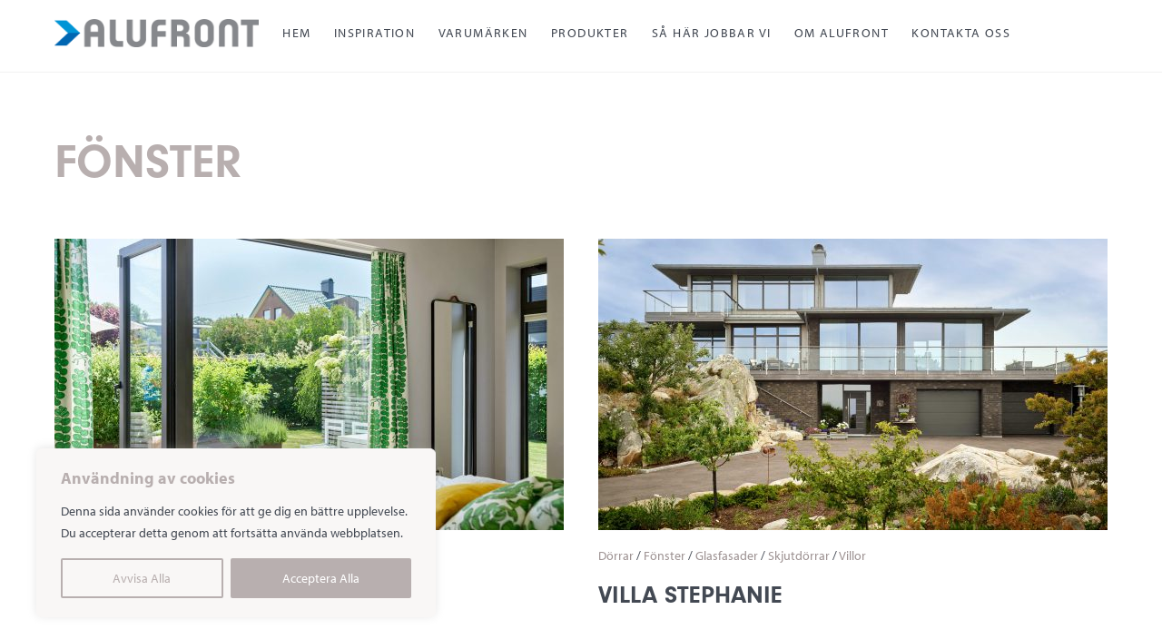

--- FILE ---
content_type: text/html;charset=UTF-8
request_url: https://alufront.se/projekt-category/fonster/page/2/
body_size: 111603
content:
<!--THEMIFY CACHE--><!DOCTYPE html>
<html lang="sv-SE" prefix="og: https://ogp.me/ns#">
<head><meta charset="UTF-8"><meta name="viewport" content="width=device-width, initial-scale=1, minimum-scale=1"><style id="tb_inline_styles" data-no-optimize="1">.tb_animation_on{overflow-x:hidden}.themify_builder .wow{visibility:hidden;animation-fill-mode:both}[data-tf-animation]{will-change:transform,opacity,visibility}.themify_builder .tf_lax_done{transition-duration:.8s;transition-timing-function:cubic-bezier(.165,.84,.44,1)}[data-sticky-active].tb_sticky_scroll_active{z-index:1}[data-sticky-active].tb_sticky_scroll_active .hide-on-stick{display:none}@media(min-width:1025px){.hide-desktop{width:0!important;height:0!important;padding:0!important;visibility:hidden!important;margin:0!important;display:table-column!important;background:0!important;content-visibility:hidden;overflow:hidden!important}}@media(min-width:769px) and (max-width:1024px){.hide-tablet_landscape{width:0!important;height:0!important;padding:0!important;visibility:hidden!important;margin:0!important;display:table-column!important;background:0!important;content-visibility:hidden;overflow:hidden!important}}@media(min-width:601px) and (max-width:768px){.hide-tablet{width:0!important;height:0!important;padding:0!important;visibility:hidden!important;margin:0!important;display:table-column!important;background:0!important;content-visibility:hidden;overflow:hidden!important}}@media(max-width:600px){.hide-mobile{width:0!important;height:0!important;padding:0!important;visibility:hidden!important;margin:0!important;display:table-column!important;background:0!important;content-visibility:hidden;overflow:hidden!important}}@media(max-width:768px){div.module-gallery-grid{--galn:var(--galt)}}@media(max-width:600px){
 .themify_map.tf_map_loaded{width:100%!important}
 .ui.builder_button,.ui.nav li a{padding:.525em 1.15em}
 .fullheight>.row_inner:not(.tb_col_count_1){min-height:0}
 div.module-gallery-grid{--galn:var(--galm);gap:8px}
 }</style><noscript><style>.themify_builder .wow,.wow .tf_lazy{visibility:visible!important}</style></noscript> <style id="tf_lazy_style" data-no-optimize="1">
 .tf_svg_lazy{
 content-visibility:auto;
 background-size:100% 25%!important;
 background-repeat:no-repeat!important;
 background-position:0 0, 0 33.4%,0 66.6%,0 100%!important;
 transition:filter .3s linear!important;
 filter:blur(25px)!important; transform:translateZ(0)
 }
 .tf_svg_lazy_loaded{
 filter:blur(0)!important
 }
 [data-lazy]:is(.module,.module_row:not(.tb_first)),.module[data-lazy] .ui,.module_row[data-lazy]:not(.tb_first):is(>.row_inner,.module_column[data-lazy],.module_subrow[data-lazy]){
 background-image:none!important
 }
 </style><noscript><style>
 .tf_svg_lazy{
 display:none!important
 }
 </style></noscript><style id="tf_lazy_common" data-no-optimize="1">
 img{
 max-width:100%;
 height:auto
 }
 :where(.tf_in_flx,.tf_flx){display:inline-flex;flex-wrap:wrap;place-items:center}
 .tf_fa,:is(em,i) tf-lottie{display:inline-block;vertical-align:middle}:is(em,i) tf-lottie{width:1.5em;height:1.5em}.tf_fa{width:1em;height:1em;stroke-width:0;stroke:currentColor;overflow:visible;fill:currentColor;pointer-events:none;text-rendering:optimizeSpeed;buffered-rendering:static}#tf_svg symbol{overflow:visible}:where(.tf_lazy){position:relative;visibility:visible;display:block;opacity:.3}.wow .tf_lazy:not(.tf_swiper-slide){visibility:hidden;opacity:1}div.tf_audio_lazy audio{visibility:hidden;height:0;display:inline}.mejs-container{visibility:visible}.tf_iframe_lazy{transition:opacity .3s ease-in-out;min-height:10px}:where(.tf_flx),.tf_swiper-wrapper{display:flex}.tf_swiper-slide{flex-shrink:0;opacity:0;width:100%;height:100%}.tf_swiper-wrapper>br,.tf_lazy.tf_swiper-wrapper .tf_lazy:after,.tf_lazy.tf_swiper-wrapper .tf_lazy:before{display:none}.tf_lazy:after,.tf_lazy:before{content:'';display:inline-block;position:absolute;width:10px!important;height:10px!important;margin:0 3px;top:50%!important;inset-inline:auto 50%!important;border-radius:100%;background-color:currentColor;visibility:visible;animation:tf-hrz-loader infinite .75s cubic-bezier(.2,.68,.18,1.08)}.tf_lazy:after{width:6px!important;height:6px!important;inset-inline:50% auto!important;margin-top:3px;animation-delay:-.4s}@keyframes tf-hrz-loader{0%,100%{transform:scale(1);opacity:1}50%{transform:scale(.1);opacity:.6}}.tf_lazy_lightbox{position:fixed;background:rgba(11,11,11,.8);color:#ccc;top:0;left:0;display:flex;align-items:center;justify-content:center;z-index:999}.tf_lazy_lightbox .tf_lazy:after,.tf_lazy_lightbox .tf_lazy:before{background:#fff}.tf_vd_lazy,tf-lottie{display:flex;flex-wrap:wrap}tf-lottie{aspect-ratio:1.777}.tf_w.tf_vd_lazy video{width:100%;height:auto;position:static;object-fit:cover}
 </style><link type="image/jpg" href="https://alufront.se/wp-content/uploads/2023/01/favicon.jpg" rel="apple-touch-icon" /><link type="image/jpg" href="https://alufront.se/wp-content/uploads/2023/01/favicon.jpg" rel="icon" /><title>Fönster - Alufront</title>
<meta name="robots" content="index, follow, max-snippet:-1, max-video-preview:-1, max-image-preview:large"/>
<link rel="canonical" href="https://alufront.se/projekt-category/fonster/page/2/" />
<link rel="prev" href="https://alufront.se/projekt-category/fonster/" />
<link rel="next" href="https://alufront.se/projekt-category/fonster/page/3/" />
<meta property="og:locale" content="sv_SE" />
<meta property="og:type" content="article" />
<meta property="og:title" content="Fönster - Alufront" />
<meta property="og:url" content="https://alufront.se/projekt-category/fonster/page/2/" />
<meta property="og:site_name" content="Alufront" />
<meta name="twitter:card" content="summary_large_image" />
<meta name="twitter:title" content="Fönster - Alufront" />
<meta name="twitter:label1" content="Portfolios" />
<meta name="twitter:data1" content="24" />
<script type="application/ld+json" class="rank-math-schema">{"@context":"https://schema.org","@graph":[{"@type":"Person","@id":"https://alufront.se/#person","name":"Alufront"},{"@type":"WebSite","@id":"https://alufront.se/#website","url":"https://alufront.se","name":"Alufront","publisher":{"@id":"https://alufront.se/#person"},"inLanguage":"sv-SE"},{"@type":"CollectionPage","@id":"https://alufront.se/projekt-category/fonster/page/2/#webpage","url":"https://alufront.se/projekt-category/fonster/page/2/","name":"F\u00f6nster - Alufront","isPartOf":{"@id":"https://alufront.se/#website"},"inLanguage":"sv-SE"}]}</script><link rel="alternate" type="application/rss+xml" title="Alufront &raquo; Webbflöde" href="https://alufront.se/feed/" />
<link rel="alternate" type="application/rss+xml" title="Alufront &raquo; Kommentarsflöde" href="https://alufront.se/comments/feed/" />
<link rel="alternate" type="application/rss+xml" title="Webbflöde för Alufront &raquo; Fönster, Portfolio Category" href="https://alufront.se/projekt-category/fonster/feed/" />
<style id='wp-img-auto-sizes-contain-inline-css'>
img:is([sizes=auto i],[sizes^="auto," i]){contain-intrinsic-size:3000px 1500px}
/*# sourceURL=wp-img-auto-sizes-contain-inline-css */
</style>
<link rel="preload" href="https://alufront.se/wp-content/plugins/instagram-feed/css/sbi-styles.min.css?ver=6.10.0" as="style"><link rel='stylesheet' id='sbi_styles-css' href='https://alufront.se/wp-content/plugins/instagram-feed/css/sbi-styles.min.css?ver=6.10.0' media='all' />
<link rel="preload" href="https://alufront.se/wp-content/plugins/helpie-faq/assets/bundles/main.app.css?ver=1.32" as="style"><link rel='stylesheet' id='helpie-faq-bundle-styles-css' href='https://alufront.se/wp-content/plugins/helpie-faq/assets/bundles/main.app.css?ver=1.32' media='all' />
<style id='global-styles-inline-css'>
:root{--wp--preset--aspect-ratio--square: 1;--wp--preset--aspect-ratio--4-3: 4/3;--wp--preset--aspect-ratio--3-4: 3/4;--wp--preset--aspect-ratio--3-2: 3/2;--wp--preset--aspect-ratio--2-3: 2/3;--wp--preset--aspect-ratio--16-9: 16/9;--wp--preset--aspect-ratio--9-16: 9/16;--wp--preset--color--black: #000000;--wp--preset--color--cyan-bluish-gray: #abb8c3;--wp--preset--color--white: #ffffff;--wp--preset--color--pale-pink: #f78da7;--wp--preset--color--vivid-red: #cf2e2e;--wp--preset--color--luminous-vivid-orange: #ff6900;--wp--preset--color--luminous-vivid-amber: #fcb900;--wp--preset--color--light-green-cyan: #7bdcb5;--wp--preset--color--vivid-green-cyan: #00d084;--wp--preset--color--pale-cyan-blue: #8ed1fc;--wp--preset--color--vivid-cyan-blue: #0693e3;--wp--preset--color--vivid-purple: #9b51e0;--wp--preset--gradient--vivid-cyan-blue-to-vivid-purple: linear-gradient(135deg,rgb(6,147,227) 0%,rgb(155,81,224) 100%);--wp--preset--gradient--light-green-cyan-to-vivid-green-cyan: linear-gradient(135deg,rgb(122,220,180) 0%,rgb(0,208,130) 100%);--wp--preset--gradient--luminous-vivid-amber-to-luminous-vivid-orange: linear-gradient(135deg,rgb(252,185,0) 0%,rgb(255,105,0) 100%);--wp--preset--gradient--luminous-vivid-orange-to-vivid-red: linear-gradient(135deg,rgb(255,105,0) 0%,rgb(207,46,46) 100%);--wp--preset--gradient--very-light-gray-to-cyan-bluish-gray: linear-gradient(135deg,rgb(238,238,238) 0%,rgb(169,184,195) 100%);--wp--preset--gradient--cool-to-warm-spectrum: linear-gradient(135deg,rgb(74,234,220) 0%,rgb(151,120,209) 20%,rgb(207,42,186) 40%,rgb(238,44,130) 60%,rgb(251,105,98) 80%,rgb(254,248,76) 100%);--wp--preset--gradient--blush-light-purple: linear-gradient(135deg,rgb(255,206,236) 0%,rgb(152,150,240) 100%);--wp--preset--gradient--blush-bordeaux: linear-gradient(135deg,rgb(254,205,165) 0%,rgb(254,45,45) 50%,rgb(107,0,62) 100%);--wp--preset--gradient--luminous-dusk: linear-gradient(135deg,rgb(255,203,112) 0%,rgb(199,81,192) 50%,rgb(65,88,208) 100%);--wp--preset--gradient--pale-ocean: linear-gradient(135deg,rgb(255,245,203) 0%,rgb(182,227,212) 50%,rgb(51,167,181) 100%);--wp--preset--gradient--electric-grass: linear-gradient(135deg,rgb(202,248,128) 0%,rgb(113,206,126) 100%);--wp--preset--gradient--midnight: linear-gradient(135deg,rgb(2,3,129) 0%,rgb(40,116,252) 100%);--wp--preset--font-size--small: 13px;--wp--preset--font-size--medium: clamp(14px, 0.875rem + ((1vw - 3.2px) * 0.469), 20px);--wp--preset--font-size--large: clamp(22.041px, 1.378rem + ((1vw - 3.2px) * 1.091), 36px);--wp--preset--font-size--x-large: clamp(25.014px, 1.563rem + ((1vw - 3.2px) * 1.327), 42px);--wp--preset--font-family--system-font: -apple-system,BlinkMacSystemFont,"Segoe UI",Roboto,Oxygen-Sans,Ubuntu,Cantarell,"Helvetica Neue",sans-serif;--wp--preset--spacing--20: 0.44rem;--wp--preset--spacing--30: 0.67rem;--wp--preset--spacing--40: 1rem;--wp--preset--spacing--50: 1.5rem;--wp--preset--spacing--60: 2.25rem;--wp--preset--spacing--70: 3.38rem;--wp--preset--spacing--80: 5.06rem;--wp--preset--shadow--natural: 6px 6px 9px rgba(0, 0, 0, 0.2);--wp--preset--shadow--deep: 12px 12px 50px rgba(0, 0, 0, 0.4);--wp--preset--shadow--sharp: 6px 6px 0px rgba(0, 0, 0, 0.2);--wp--preset--shadow--outlined: 6px 6px 0px -3px rgb(255, 255, 255), 6px 6px rgb(0, 0, 0);--wp--preset--shadow--crisp: 6px 6px 0px rgb(0, 0, 0);}:where(body) { margin: 0; }.wp-site-blocks > .alignleft { float: left; margin-right: 2em; }.wp-site-blocks > .alignright { float: right; margin-left: 2em; }.wp-site-blocks > .aligncenter { justify-content: center; margin-left: auto; margin-right: auto; }:where(.wp-site-blocks) > * { margin-block-start: 24px; margin-block-end: 0; }:where(.wp-site-blocks) > :first-child { margin-block-start: 0; }:where(.wp-site-blocks) > :last-child { margin-block-end: 0; }:root { --wp--style--block-gap: 24px; }:root :where(.is-layout-flow) > :first-child{margin-block-start: 0;}:root :where(.is-layout-flow) > :last-child{margin-block-end: 0;}:root :where(.is-layout-flow) > *{margin-block-start: 24px;margin-block-end: 0;}:root :where(.is-layout-constrained) > :first-child{margin-block-start: 0;}:root :where(.is-layout-constrained) > :last-child{margin-block-end: 0;}:root :where(.is-layout-constrained) > *{margin-block-start: 24px;margin-block-end: 0;}:root :where(.is-layout-flex){gap: 24px;}:root :where(.is-layout-grid){gap: 24px;}.is-layout-flow > .alignleft{float: left;margin-inline-start: 0;margin-inline-end: 2em;}.is-layout-flow > .alignright{float: right;margin-inline-start: 2em;margin-inline-end: 0;}.is-layout-flow > .aligncenter{margin-left: auto !important;margin-right: auto !important;}.is-layout-constrained > .alignleft{float: left;margin-inline-start: 0;margin-inline-end: 2em;}.is-layout-constrained > .alignright{float: right;margin-inline-start: 2em;margin-inline-end: 0;}.is-layout-constrained > .aligncenter{margin-left: auto !important;margin-right: auto !important;}.is-layout-constrained > :where(:not(.alignleft):not(.alignright):not(.alignfull)){margin-left: auto !important;margin-right: auto !important;}body .is-layout-flex{display: flex;}.is-layout-flex{flex-wrap: wrap;align-items: center;}.is-layout-flex > :is(*, div){margin: 0;}body .is-layout-grid{display: grid;}.is-layout-grid > :is(*, div){margin: 0;}body{font-family: var(--wp--preset--font-family--system-font);font-size: var(--wp--preset--font-size--medium);line-height: 1.6;padding-top: 0px;padding-right: 0px;padding-bottom: 0px;padding-left: 0px;}a:where(:not(.wp-element-button)){text-decoration: underline;}:root :where(.wp-element-button, .wp-block-button__link){background-color: #32373c;border-width: 0;color: #fff;font-family: inherit;font-size: inherit;font-style: inherit;font-weight: inherit;letter-spacing: inherit;line-height: inherit;padding-top: calc(0.667em + 2px);padding-right: calc(1.333em + 2px);padding-bottom: calc(0.667em + 2px);padding-left: calc(1.333em + 2px);text-decoration: none;text-transform: inherit;}.has-black-color{color: var(--wp--preset--color--black) !important;}.has-cyan-bluish-gray-color{color: var(--wp--preset--color--cyan-bluish-gray) !important;}.has-white-color{color: var(--wp--preset--color--white) !important;}.has-pale-pink-color{color: var(--wp--preset--color--pale-pink) !important;}.has-vivid-red-color{color: var(--wp--preset--color--vivid-red) !important;}.has-luminous-vivid-orange-color{color: var(--wp--preset--color--luminous-vivid-orange) !important;}.has-luminous-vivid-amber-color{color: var(--wp--preset--color--luminous-vivid-amber) !important;}.has-light-green-cyan-color{color: var(--wp--preset--color--light-green-cyan) !important;}.has-vivid-green-cyan-color{color: var(--wp--preset--color--vivid-green-cyan) !important;}.has-pale-cyan-blue-color{color: var(--wp--preset--color--pale-cyan-blue) !important;}.has-vivid-cyan-blue-color{color: var(--wp--preset--color--vivid-cyan-blue) !important;}.has-vivid-purple-color{color: var(--wp--preset--color--vivid-purple) !important;}.has-black-background-color{background-color: var(--wp--preset--color--black) !important;}.has-cyan-bluish-gray-background-color{background-color: var(--wp--preset--color--cyan-bluish-gray) !important;}.has-white-background-color{background-color: var(--wp--preset--color--white) !important;}.has-pale-pink-background-color{background-color: var(--wp--preset--color--pale-pink) !important;}.has-vivid-red-background-color{background-color: var(--wp--preset--color--vivid-red) !important;}.has-luminous-vivid-orange-background-color{background-color: var(--wp--preset--color--luminous-vivid-orange) !important;}.has-luminous-vivid-amber-background-color{background-color: var(--wp--preset--color--luminous-vivid-amber) !important;}.has-light-green-cyan-background-color{background-color: var(--wp--preset--color--light-green-cyan) !important;}.has-vivid-green-cyan-background-color{background-color: var(--wp--preset--color--vivid-green-cyan) !important;}.has-pale-cyan-blue-background-color{background-color: var(--wp--preset--color--pale-cyan-blue) !important;}.has-vivid-cyan-blue-background-color{background-color: var(--wp--preset--color--vivid-cyan-blue) !important;}.has-vivid-purple-background-color{background-color: var(--wp--preset--color--vivid-purple) !important;}.has-black-border-color{border-color: var(--wp--preset--color--black) !important;}.has-cyan-bluish-gray-border-color{border-color: var(--wp--preset--color--cyan-bluish-gray) !important;}.has-white-border-color{border-color: var(--wp--preset--color--white) !important;}.has-pale-pink-border-color{border-color: var(--wp--preset--color--pale-pink) !important;}.has-vivid-red-border-color{border-color: var(--wp--preset--color--vivid-red) !important;}.has-luminous-vivid-orange-border-color{border-color: var(--wp--preset--color--luminous-vivid-orange) !important;}.has-luminous-vivid-amber-border-color{border-color: var(--wp--preset--color--luminous-vivid-amber) !important;}.has-light-green-cyan-border-color{border-color: var(--wp--preset--color--light-green-cyan) !important;}.has-vivid-green-cyan-border-color{border-color: var(--wp--preset--color--vivid-green-cyan) !important;}.has-pale-cyan-blue-border-color{border-color: var(--wp--preset--color--pale-cyan-blue) !important;}.has-vivid-cyan-blue-border-color{border-color: var(--wp--preset--color--vivid-cyan-blue) !important;}.has-vivid-purple-border-color{border-color: var(--wp--preset--color--vivid-purple) !important;}.has-vivid-cyan-blue-to-vivid-purple-gradient-background{background: var(--wp--preset--gradient--vivid-cyan-blue-to-vivid-purple) !important;}.has-light-green-cyan-to-vivid-green-cyan-gradient-background{background: var(--wp--preset--gradient--light-green-cyan-to-vivid-green-cyan) !important;}.has-luminous-vivid-amber-to-luminous-vivid-orange-gradient-background{background: var(--wp--preset--gradient--luminous-vivid-amber-to-luminous-vivid-orange) !important;}.has-luminous-vivid-orange-to-vivid-red-gradient-background{background: var(--wp--preset--gradient--luminous-vivid-orange-to-vivid-red) !important;}.has-very-light-gray-to-cyan-bluish-gray-gradient-background{background: var(--wp--preset--gradient--very-light-gray-to-cyan-bluish-gray) !important;}.has-cool-to-warm-spectrum-gradient-background{background: var(--wp--preset--gradient--cool-to-warm-spectrum) !important;}.has-blush-light-purple-gradient-background{background: var(--wp--preset--gradient--blush-light-purple) !important;}.has-blush-bordeaux-gradient-background{background: var(--wp--preset--gradient--blush-bordeaux) !important;}.has-luminous-dusk-gradient-background{background: var(--wp--preset--gradient--luminous-dusk) !important;}.has-pale-ocean-gradient-background{background: var(--wp--preset--gradient--pale-ocean) !important;}.has-electric-grass-gradient-background{background: var(--wp--preset--gradient--electric-grass) !important;}.has-midnight-gradient-background{background: var(--wp--preset--gradient--midnight) !important;}.has-small-font-size{font-size: var(--wp--preset--font-size--small) !important;}.has-medium-font-size{font-size: var(--wp--preset--font-size--medium) !important;}.has-large-font-size{font-size: var(--wp--preset--font-size--large) !important;}.has-x-large-font-size{font-size: var(--wp--preset--font-size--x-large) !important;}.has-system-font-font-family{font-family: var(--wp--preset--font-family--system-font) !important;}
:root :where(.wp-block-pullquote){font-size: clamp(0.984em, 0.984rem + ((1vw - 0.2em) * 0.645), 1.5em);line-height: 1.6;}
/*# sourceURL=global-styles-inline-css */
</style>
<script id="cookie-law-info-js-extra">
var _ckyConfig = {"_ipData":[],"_assetsURL":"https://alufront.se/wp-content/plugins/cookie-law-info/lite/frontend/images/","_publicURL":"https://alufront.se","_expiry":"30","_categories":[{"name":"Necessary","slug":"necessary","isNecessary":true,"ccpaDoNotSell":true,"cookies":[],"active":true,"defaultConsent":{"gdpr":true,"ccpa":true}},{"name":"Functional","slug":"functional","isNecessary":false,"ccpaDoNotSell":true,"cookies":[],"active":true,"defaultConsent":{"gdpr":false,"ccpa":false}},{"name":"Analytics","slug":"analytics","isNecessary":false,"ccpaDoNotSell":true,"cookies":[],"active":true,"defaultConsent":{"gdpr":false,"ccpa":false}},{"name":"Performance","slug":"performance","isNecessary":false,"ccpaDoNotSell":true,"cookies":[],"active":true,"defaultConsent":{"gdpr":false,"ccpa":false}},{"name":"Advertisement","slug":"advertisement","isNecessary":false,"ccpaDoNotSell":true,"cookies":[],"active":true,"defaultConsent":{"gdpr":false,"ccpa":false}}],"_activeLaw":"gdpr","_rootDomain":"","_block":"1","_showBanner":"1","_bannerConfig":{"settings":{"type":"box","preferenceCenterType":"popup","position":"bottom-left","applicableLaw":"gdpr"},"behaviours":{"reloadBannerOnAccept":false,"loadAnalyticsByDefault":false,"animations":{"onLoad":"animate","onHide":"sticky"}},"config":{"revisitConsent":{"status":false,"tag":"revisit-consent","position":"bottom-left","meta":{"url":"#"},"styles":{"background-color":"#0056A7"},"elements":{"title":{"type":"text","tag":"revisit-consent-title","status":true,"styles":{"color":"#0056a7"}}}},"preferenceCenter":{"toggle":{"status":true,"tag":"detail-category-toggle","type":"toggle","states":{"active":{"styles":{"background-color":"#1863DC"}},"inactive":{"styles":{"background-color":"#D0D5D2"}}}}},"categoryPreview":{"status":false,"toggle":{"status":true,"tag":"detail-category-preview-toggle","type":"toggle","states":{"active":{"styles":{"background-color":"#1863DC"}},"inactive":{"styles":{"background-color":"#D0D5D2"}}}}},"videoPlaceholder":{"status":true,"styles":{"background-color":"#000000","border-color":"#000000","color":"#ffffff"}},"readMore":{"status":false,"tag":"readmore-button","type":"link","meta":{"noFollow":true,"newTab":true},"styles":{"color":"#1863DC","background-color":"transparent","border-color":"transparent"}},"showMore":{"status":true,"tag":"show-desc-button","type":"button","styles":{"color":"#1863DC"}},"showLess":{"status":true,"tag":"hide-desc-button","type":"button","styles":{"color":"#1863DC"}},"alwaysActive":{"status":true,"tag":"always-active","styles":{"color":"#008000"}},"manualLinks":{"status":true,"tag":"manual-links","type":"link","styles":{"color":"#1863DC"}},"auditTable":{"status":true},"optOption":{"status":true,"toggle":{"status":true,"tag":"optout-option-toggle","type":"toggle","states":{"active":{"styles":{"background-color":"#1863dc"}},"inactive":{"styles":{"background-color":"#FFFFFF"}}}}}}},"_version":"3.3.9.1","_logConsent":"1","_tags":[{"tag":"accept-button","styles":{"color":"#FFFFFF","background-color":"#B8AFAF","border-color":"#B8AFAF"}},{"tag":"reject-button","styles":{"color":"#B8AFAF","background-color":"transparent","border-color":"#B8AFAF"}},{"tag":"settings-button","styles":{"color":"#B8AFAF","background-color":"transparent","border-color":"#B8AFAF"}},{"tag":"readmore-button","styles":{"color":"#1863DC","background-color":"transparent","border-color":"transparent"}},{"tag":"donotsell-button","styles":{"color":"#1863DC","background-color":"transparent","border-color":"transparent"}},{"tag":"show-desc-button","styles":{"color":"#1863DC"}},{"tag":"hide-desc-button","styles":{"color":"#1863DC"}},{"tag":"cky-always-active","styles":[]},{"tag":"cky-link","styles":[]},{"tag":"accept-button","styles":{"color":"#FFFFFF","background-color":"#B8AFAF","border-color":"#B8AFAF"}},{"tag":"revisit-consent","styles":{"background-color":"#0056A7"}}],"_shortCodes":[{"key":"cky_readmore","content":"\u003Ca href=\"#\" class=\"cky-policy\" aria-label=\"Cookie Policy\" target=\"_blank\" rel=\"noopener\" data-cky-tag=\"readmore-button\"\u003ECookie Policy\u003C/a\u003E","tag":"readmore-button","status":false,"attributes":{"rel":"nofollow","target":"_blank"}},{"key":"cky_show_desc","content":"\u003Cbutton class=\"cky-show-desc-btn\" data-cky-tag=\"show-desc-button\" aria-label=\"Show more\"\u003EShow more\u003C/button\u003E","tag":"show-desc-button","status":true,"attributes":[]},{"key":"cky_hide_desc","content":"\u003Cbutton class=\"cky-show-desc-btn\" data-cky-tag=\"hide-desc-button\" aria-label=\"Show less\"\u003EShow less\u003C/button\u003E","tag":"hide-desc-button","status":true,"attributes":[]},{"key":"cky_optout_show_desc","content":"[cky_optout_show_desc]","tag":"optout-show-desc-button","status":true,"attributes":[]},{"key":"cky_optout_hide_desc","content":"[cky_optout_hide_desc]","tag":"optout-hide-desc-button","status":true,"attributes":[]},{"key":"cky_category_toggle_label","content":"[cky_{{status}}_category_label] [cky_preference_{{category_slug}}_title]","tag":"","status":true,"attributes":[]},{"key":"cky_enable_category_label","content":"Enable","tag":"","status":true,"attributes":[]},{"key":"cky_disable_category_label","content":"Disable","tag":"","status":true,"attributes":[]},{"key":"cky_video_placeholder","content":"\u003Cdiv class=\"video-placeholder-normal\" data-cky-tag=\"video-placeholder\" id=\"[UNIQUEID]\"\u003E\u003Cp class=\"video-placeholder-text-normal\" data-cky-tag=\"placeholder-title\"\u003EPlease accept cookies to access this content\u003C/p\u003E\u003C/div\u003E","tag":"","status":true,"attributes":[]},{"key":"cky_enable_optout_label","content":"Enable","tag":"","status":true,"attributes":[]},{"key":"cky_disable_optout_label","content":"Disable","tag":"","status":true,"attributes":[]},{"key":"cky_optout_toggle_label","content":"[cky_{{status}}_optout_label] [cky_optout_option_title]","tag":"","status":true,"attributes":[]},{"key":"cky_optout_option_title","content":"Do Not Sell or Share My Personal Information","tag":"","status":true,"attributes":[]},{"key":"cky_optout_close_label","content":"Close","tag":"","status":true,"attributes":[]},{"key":"cky_preference_close_label","content":"Close","tag":"","status":true,"attributes":[]}],"_rtl":"","_language":"en","_providersToBlock":[]};
var _ckyStyles = {"css":".cky-overlay{background: #000000; opacity: 0.4; position: fixed; top: 0; left: 0; width: 100%; height: 100%; z-index: 99999999;}.cky-hide{display: none;}.cky-btn-revisit-wrapper{display: flex; align-items: center; justify-content: center; background: #0056a7; width: 45px; height: 45px; border-radius: 50%; position: fixed; z-index: 999999; cursor: pointer;}.cky-revisit-bottom-left{bottom: 15px; left: 15px;}.cky-revisit-bottom-right{bottom: 15px; right: 15px;}.cky-btn-revisit-wrapper .cky-btn-revisit{display: flex; align-items: center; justify-content: center; background: none; border: none; cursor: pointer; position: relative; margin: 0; padding: 0;}.cky-btn-revisit-wrapper .cky-btn-revisit img{max-width: fit-content; margin: 0; height: 30px; width: 30px;}.cky-revisit-bottom-left:hover::before{content: attr(data-tooltip); position: absolute; background: #4e4b66; color: #ffffff; left: calc(100% + 7px); font-size: 12px; line-height: 16px; width: max-content; padding: 4px 8px; border-radius: 4px;}.cky-revisit-bottom-left:hover::after{position: absolute; content: \"\"; border: 5px solid transparent; left: calc(100% + 2px); border-left-width: 0; border-right-color: #4e4b66;}.cky-revisit-bottom-right:hover::before{content: attr(data-tooltip); position: absolute; background: #4e4b66; color: #ffffff; right: calc(100% + 7px); font-size: 12px; line-height: 16px; width: max-content; padding: 4px 8px; border-radius: 4px;}.cky-revisit-bottom-right:hover::after{position: absolute; content: \"\"; border: 5px solid transparent; right: calc(100% + 2px); border-right-width: 0; border-left-color: #4e4b66;}.cky-revisit-hide{display: none;}.cky-consent-container{position: fixed; width: 440px; box-sizing: border-box; z-index: 9999999; border-radius: 6px;}.cky-consent-container .cky-consent-bar{background: #ffffff; border: 1px solid; padding: 20px 26px; box-shadow: 0 -1px 10px 0 #acabab4d; border-radius: 6px;}.cky-box-bottom-left{bottom: 40px; left: 40px;}.cky-box-bottom-right{bottom: 40px; right: 40px;}.cky-box-top-left{top: 40px; left: 40px;}.cky-box-top-right{top: 40px; right: 40px;}.cky-custom-brand-logo-wrapper .cky-custom-brand-logo{width: 100px; height: auto; margin: 0 0 12px 0;}.cky-notice .cky-title{color: #212121; font-weight: 700; font-size: 18px; line-height: 24px; margin: 0 0 12px 0;}.cky-notice-des *,.cky-preference-content-wrapper *,.cky-accordion-header-des *,.cky-gpc-wrapper .cky-gpc-desc *{font-size: 14px;}.cky-notice-des{color: #212121; font-size: 14px; line-height: 24px; font-weight: 400;}.cky-notice-des img{height: 25px; width: 25px;}.cky-consent-bar .cky-notice-des p,.cky-gpc-wrapper .cky-gpc-desc p,.cky-preference-body-wrapper .cky-preference-content-wrapper p,.cky-accordion-header-wrapper .cky-accordion-header-des p,.cky-cookie-des-table li div:last-child p{color: inherit; margin-top: 0; overflow-wrap: break-word;}.cky-notice-des P:last-child,.cky-preference-content-wrapper p:last-child,.cky-cookie-des-table li div:last-child p:last-child,.cky-gpc-wrapper .cky-gpc-desc p:last-child{margin-bottom: 0;}.cky-notice-des a.cky-policy,.cky-notice-des button.cky-policy{font-size: 14px; color: #1863dc; white-space: nowrap; cursor: pointer; background: transparent; border: 1px solid; text-decoration: underline;}.cky-notice-des button.cky-policy{padding: 0;}.cky-notice-des a.cky-policy:focus-visible,.cky-notice-des button.cky-policy:focus-visible,.cky-preference-content-wrapper .cky-show-desc-btn:focus-visible,.cky-accordion-header .cky-accordion-btn:focus-visible,.cky-preference-header .cky-btn-close:focus-visible,.cky-switch input[type=\"checkbox\"]:focus-visible,.cky-footer-wrapper a:focus-visible,.cky-btn:focus-visible{outline: 2px solid #1863dc; outline-offset: 2px;}.cky-btn:focus:not(:focus-visible),.cky-accordion-header .cky-accordion-btn:focus:not(:focus-visible),.cky-preference-content-wrapper .cky-show-desc-btn:focus:not(:focus-visible),.cky-btn-revisit-wrapper .cky-btn-revisit:focus:not(:focus-visible),.cky-preference-header .cky-btn-close:focus:not(:focus-visible),.cky-consent-bar .cky-banner-btn-close:focus:not(:focus-visible){outline: 0;}button.cky-show-desc-btn:not(:hover):not(:active){color: #1863dc; background: transparent;}button.cky-accordion-btn:not(:hover):not(:active),button.cky-banner-btn-close:not(:hover):not(:active),button.cky-btn-revisit:not(:hover):not(:active),button.cky-btn-close:not(:hover):not(:active){background: transparent;}.cky-consent-bar button:hover,.cky-modal.cky-modal-open button:hover,.cky-consent-bar button:focus,.cky-modal.cky-modal-open button:focus{text-decoration: none;}.cky-notice-btn-wrapper{display: flex; justify-content: flex-start; align-items: center; flex-wrap: wrap; margin-top: 16px;}.cky-notice-btn-wrapper .cky-btn{text-shadow: none; box-shadow: none;}.cky-btn{flex: auto; max-width: 100%; font-size: 14px; font-family: inherit; line-height: 24px; padding: 8px; font-weight: 500; margin: 0 8px 0 0; border-radius: 2px; cursor: pointer; text-align: center; text-transform: none; min-height: 0;}.cky-btn:hover{opacity: 0.8;}.cky-btn-customize{color: #1863dc; background: transparent; border: 2px solid #1863dc;}.cky-btn-reject{color: #1863dc; background: transparent; border: 2px solid #1863dc;}.cky-btn-accept{background: #1863dc; color: #ffffff; border: 2px solid #1863dc;}.cky-btn:last-child{margin-right: 0;}@media (max-width: 576px){.cky-box-bottom-left{bottom: 0; left: 0;}.cky-box-bottom-right{bottom: 0; right: 0;}.cky-box-top-left{top: 0; left: 0;}.cky-box-top-right{top: 0; right: 0;}}@media (max-width: 440px){.cky-box-bottom-left, .cky-box-bottom-right, .cky-box-top-left, .cky-box-top-right{width: 100%; max-width: 100%;}.cky-consent-container .cky-consent-bar{padding: 20px 0;}.cky-custom-brand-logo-wrapper, .cky-notice .cky-title, .cky-notice-des, .cky-notice-btn-wrapper{padding: 0 24px;}.cky-notice-des{max-height: 40vh; overflow-y: scroll;}.cky-notice-btn-wrapper{flex-direction: column; margin-top: 0;}.cky-btn{width: 100%; margin: 10px 0 0 0;}.cky-notice-btn-wrapper .cky-btn-customize{order: 2;}.cky-notice-btn-wrapper .cky-btn-reject{order: 3;}.cky-notice-btn-wrapper .cky-btn-accept{order: 1; margin-top: 16px;}}@media (max-width: 352px){.cky-notice .cky-title{font-size: 16px;}.cky-notice-des *{font-size: 12px;}.cky-notice-des, .cky-btn{font-size: 12px;}}.cky-modal.cky-modal-open{display: flex; visibility: visible; -webkit-transform: translate(-50%, -50%); -moz-transform: translate(-50%, -50%); -ms-transform: translate(-50%, -50%); -o-transform: translate(-50%, -50%); transform: translate(-50%, -50%); top: 50%; left: 50%; transition: all 1s ease;}.cky-modal{box-shadow: 0 32px 68px rgba(0, 0, 0, 0.3); margin: 0 auto; position: fixed; max-width: 100%; background: #ffffff; top: 50%; box-sizing: border-box; border-radius: 6px; z-index: 999999999; color: #212121; -webkit-transform: translate(-50%, 100%); -moz-transform: translate(-50%, 100%); -ms-transform: translate(-50%, 100%); -o-transform: translate(-50%, 100%); transform: translate(-50%, 100%); visibility: hidden; transition: all 0s ease;}.cky-preference-center{max-height: 79vh; overflow: hidden; width: 845px; overflow: hidden; flex: 1 1 0; display: flex; flex-direction: column; border-radius: 6px;}.cky-preference-header{display: flex; align-items: center; justify-content: space-between; padding: 22px 24px; border-bottom: 1px solid;}.cky-preference-header .cky-preference-title{font-size: 18px; font-weight: 700; line-height: 24px;}.cky-preference-header .cky-btn-close{margin: 0; cursor: pointer; vertical-align: middle; padding: 0; background: none; border: none; width: auto; height: auto; min-height: 0; line-height: 0; text-shadow: none; box-shadow: none;}.cky-preference-header .cky-btn-close img{margin: 0; height: 10px; width: 10px;}.cky-preference-body-wrapper{padding: 0 24px; flex: 1; overflow: auto; box-sizing: border-box;}.cky-preference-content-wrapper,.cky-gpc-wrapper .cky-gpc-desc{font-size: 14px; line-height: 24px; font-weight: 400; padding: 12px 0;}.cky-preference-content-wrapper{border-bottom: 1px solid;}.cky-preference-content-wrapper img{height: 25px; width: 25px;}.cky-preference-content-wrapper .cky-show-desc-btn{font-size: 14px; font-family: inherit; color: #1863dc; text-decoration: none; line-height: 24px; padding: 0; margin: 0; white-space: nowrap; cursor: pointer; background: transparent; border-color: transparent; text-transform: none; min-height: 0; text-shadow: none; box-shadow: none;}.cky-accordion-wrapper{margin-bottom: 10px;}.cky-accordion{border-bottom: 1px solid;}.cky-accordion:last-child{border-bottom: none;}.cky-accordion .cky-accordion-item{display: flex; margin-top: 10px;}.cky-accordion .cky-accordion-body{display: none;}.cky-accordion.cky-accordion-active .cky-accordion-body{display: block; padding: 0 22px; margin-bottom: 16px;}.cky-accordion-header-wrapper{cursor: pointer; width: 100%;}.cky-accordion-item .cky-accordion-header{display: flex; justify-content: space-between; align-items: center;}.cky-accordion-header .cky-accordion-btn{font-size: 16px; font-family: inherit; color: #212121; line-height: 24px; background: none; border: none; font-weight: 700; padding: 0; margin: 0; cursor: pointer; text-transform: none; min-height: 0; text-shadow: none; box-shadow: none;}.cky-accordion-header .cky-always-active{color: #008000; font-weight: 600; line-height: 24px; font-size: 14px;}.cky-accordion-header-des{font-size: 14px; line-height: 24px; margin: 10px 0 16px 0;}.cky-accordion-chevron{margin-right: 22px; position: relative; cursor: pointer;}.cky-accordion-chevron-hide{display: none;}.cky-accordion .cky-accordion-chevron i::before{content: \"\"; position: absolute; border-right: 1.4px solid; border-bottom: 1.4px solid; border-color: inherit; height: 6px; width: 6px; -webkit-transform: rotate(-45deg); -moz-transform: rotate(-45deg); -ms-transform: rotate(-45deg); -o-transform: rotate(-45deg); transform: rotate(-45deg); transition: all 0.2s ease-in-out; top: 8px;}.cky-accordion.cky-accordion-active .cky-accordion-chevron i::before{-webkit-transform: rotate(45deg); -moz-transform: rotate(45deg); -ms-transform: rotate(45deg); -o-transform: rotate(45deg); transform: rotate(45deg);}.cky-audit-table{background: #f4f4f4; border-radius: 6px;}.cky-audit-table .cky-empty-cookies-text{color: inherit; font-size: 12px; line-height: 24px; margin: 0; padding: 10px;}.cky-audit-table .cky-cookie-des-table{font-size: 12px; line-height: 24px; font-weight: normal; padding: 15px 10px; border-bottom: 1px solid; border-bottom-color: inherit; margin: 0;}.cky-audit-table .cky-cookie-des-table:last-child{border-bottom: none;}.cky-audit-table .cky-cookie-des-table li{list-style-type: none; display: flex; padding: 3px 0;}.cky-audit-table .cky-cookie-des-table li:first-child{padding-top: 0;}.cky-cookie-des-table li div:first-child{width: 100px; font-weight: 600; word-break: break-word; word-wrap: break-word;}.cky-cookie-des-table li div:last-child{flex: 1; word-break: break-word; word-wrap: break-word; margin-left: 8px;}.cky-footer-shadow{display: block; width: 100%; height: 40px; background: linear-gradient(180deg, rgba(255, 255, 255, 0) 0%, #ffffff 100%); position: absolute; bottom: calc(100% - 1px);}.cky-footer-wrapper{position: relative;}.cky-prefrence-btn-wrapper{display: flex; flex-wrap: wrap; align-items: center; justify-content: center; padding: 22px 24px; border-top: 1px solid;}.cky-prefrence-btn-wrapper .cky-btn{flex: auto; max-width: 100%; text-shadow: none; box-shadow: none;}.cky-btn-preferences{color: #1863dc; background: transparent; border: 2px solid #1863dc;}.cky-preference-header,.cky-preference-body-wrapper,.cky-preference-content-wrapper,.cky-accordion-wrapper,.cky-accordion,.cky-accordion-wrapper,.cky-footer-wrapper,.cky-prefrence-btn-wrapper{border-color: inherit;}@media (max-width: 845px){.cky-modal{max-width: calc(100% - 16px);}}@media (max-width: 576px){.cky-modal{max-width: 100%;}.cky-preference-center{max-height: 100vh;}.cky-prefrence-btn-wrapper{flex-direction: column;}.cky-accordion.cky-accordion-active .cky-accordion-body{padding-right: 0;}.cky-prefrence-btn-wrapper .cky-btn{width: 100%; margin: 10px 0 0 0;}.cky-prefrence-btn-wrapper .cky-btn-reject{order: 3;}.cky-prefrence-btn-wrapper .cky-btn-accept{order: 1; margin-top: 0;}.cky-prefrence-btn-wrapper .cky-btn-preferences{order: 2;}}@media (max-width: 425px){.cky-accordion-chevron{margin-right: 15px;}.cky-notice-btn-wrapper{margin-top: 0;}.cky-accordion.cky-accordion-active .cky-accordion-body{padding: 0 15px;}}@media (max-width: 352px){.cky-preference-header .cky-preference-title{font-size: 16px;}.cky-preference-header{padding: 16px 24px;}.cky-preference-content-wrapper *, .cky-accordion-header-des *{font-size: 12px;}.cky-preference-content-wrapper, .cky-preference-content-wrapper .cky-show-more, .cky-accordion-header .cky-always-active, .cky-accordion-header-des, .cky-preference-content-wrapper .cky-show-desc-btn, .cky-notice-des a.cky-policy{font-size: 12px;}.cky-accordion-header .cky-accordion-btn{font-size: 14px;}}.cky-switch{display: flex;}.cky-switch input[type=\"checkbox\"]{position: relative; width: 44px; height: 24px; margin: 0; background: #d0d5d2; -webkit-appearance: none; border-radius: 50px; cursor: pointer; outline: 0; border: none; top: 0;}.cky-switch input[type=\"checkbox\"]:checked{background: #1863dc;}.cky-switch input[type=\"checkbox\"]:before{position: absolute; content: \"\"; height: 20px; width: 20px; left: 2px; bottom: 2px; border-radius: 50%; background-color: white; -webkit-transition: 0.4s; transition: 0.4s; margin: 0;}.cky-switch input[type=\"checkbox\"]:after{display: none;}.cky-switch input[type=\"checkbox\"]:checked:before{-webkit-transform: translateX(20px); -ms-transform: translateX(20px); transform: translateX(20px);}@media (max-width: 425px){.cky-switch input[type=\"checkbox\"]{width: 38px; height: 21px;}.cky-switch input[type=\"checkbox\"]:before{height: 17px; width: 17px;}.cky-switch input[type=\"checkbox\"]:checked:before{-webkit-transform: translateX(17px); -ms-transform: translateX(17px); transform: translateX(17px);}}.cky-consent-bar .cky-banner-btn-close{position: absolute; right: 9px; top: 5px; background: none; border: none; cursor: pointer; padding: 0; margin: 0; min-height: 0; line-height: 0; height: auto; width: auto; text-shadow: none; box-shadow: none;}.cky-consent-bar .cky-banner-btn-close img{height: 9px; width: 9px; margin: 0;}.cky-notice-group{font-size: 14px; line-height: 24px; font-weight: 400; color: #212121;}.cky-notice-btn-wrapper .cky-btn-do-not-sell{font-size: 14px; line-height: 24px; padding: 6px 0; margin: 0; font-weight: 500; background: none; border-radius: 2px; border: none; cursor: pointer; text-align: left; color: #1863dc; background: transparent; border-color: transparent; box-shadow: none; text-shadow: none;}.cky-consent-bar .cky-banner-btn-close:focus-visible,.cky-notice-btn-wrapper .cky-btn-do-not-sell:focus-visible,.cky-opt-out-btn-wrapper .cky-btn:focus-visible,.cky-opt-out-checkbox-wrapper input[type=\"checkbox\"].cky-opt-out-checkbox:focus-visible{outline: 2px solid #1863dc; outline-offset: 2px;}@media (max-width: 440px){.cky-consent-container{width: 100%;}}@media (max-width: 352px){.cky-notice-des a.cky-policy, .cky-notice-btn-wrapper .cky-btn-do-not-sell{font-size: 12px;}}.cky-opt-out-wrapper{padding: 12px 0;}.cky-opt-out-wrapper .cky-opt-out-checkbox-wrapper{display: flex; align-items: center;}.cky-opt-out-checkbox-wrapper .cky-opt-out-checkbox-label{font-size: 16px; font-weight: 700; line-height: 24px; margin: 0 0 0 12px; cursor: pointer;}.cky-opt-out-checkbox-wrapper input[type=\"checkbox\"].cky-opt-out-checkbox{background-color: #ffffff; border: 1px solid black; width: 20px; height: 18.5px; margin: 0; -webkit-appearance: none; position: relative; display: flex; align-items: center; justify-content: center; border-radius: 2px; cursor: pointer;}.cky-opt-out-checkbox-wrapper input[type=\"checkbox\"].cky-opt-out-checkbox:checked{background-color: #1863dc; border: none;}.cky-opt-out-checkbox-wrapper input[type=\"checkbox\"].cky-opt-out-checkbox:checked::after{left: 6px; bottom: 4px; width: 7px; height: 13px; border: solid #ffffff; border-width: 0 3px 3px 0; border-radius: 2px; -webkit-transform: rotate(45deg); -ms-transform: rotate(45deg); transform: rotate(45deg); content: \"\"; position: absolute; box-sizing: border-box;}.cky-opt-out-checkbox-wrapper.cky-disabled .cky-opt-out-checkbox-label,.cky-opt-out-checkbox-wrapper.cky-disabled input[type=\"checkbox\"].cky-opt-out-checkbox{cursor: no-drop;}.cky-gpc-wrapper{margin: 0 0 0 32px;}.cky-footer-wrapper .cky-opt-out-btn-wrapper{display: flex; flex-wrap: wrap; align-items: center; justify-content: center; padding: 22px 24px;}.cky-opt-out-btn-wrapper .cky-btn{flex: auto; max-width: 100%; text-shadow: none; box-shadow: none;}.cky-opt-out-btn-wrapper .cky-btn-cancel{border: 1px solid #dedfe0; background: transparent; color: #858585;}.cky-opt-out-btn-wrapper .cky-btn-confirm{background: #1863dc; color: #ffffff; border: 1px solid #1863dc;}@media (max-width: 352px){.cky-opt-out-checkbox-wrapper .cky-opt-out-checkbox-label{font-size: 14px;}.cky-gpc-wrapper .cky-gpc-desc, .cky-gpc-wrapper .cky-gpc-desc *{font-size: 12px;}.cky-opt-out-checkbox-wrapper input[type=\"checkbox\"].cky-opt-out-checkbox{width: 16px; height: 16px;}.cky-opt-out-checkbox-wrapper input[type=\"checkbox\"].cky-opt-out-checkbox:checked::after{left: 5px; bottom: 4px; width: 3px; height: 9px;}.cky-gpc-wrapper{margin: 0 0 0 28px;}}.video-placeholder-youtube{background-size: 100% 100%; background-position: center; background-repeat: no-repeat; background-color: #b2b0b059; position: relative; display: flex; align-items: center; justify-content: center; max-width: 100%;}.video-placeholder-text-youtube{text-align: center; align-items: center; padding: 10px 16px; background-color: #000000cc; color: #ffffff; border: 1px solid; border-radius: 2px; cursor: pointer;}.video-placeholder-normal{background-image: url(\"/wp-content/plugins/cookie-law-info/lite/frontend/images/placeholder.svg\"); background-size: 80px; background-position: center; background-repeat: no-repeat; background-color: #b2b0b059; position: relative; display: flex; align-items: flex-end; justify-content: center; max-width: 100%;}.video-placeholder-text-normal{align-items: center; padding: 10px 16px; text-align: center; border: 1px solid; border-radius: 2px; cursor: pointer;}.cky-rtl{direction: rtl; text-align: right;}.cky-rtl .cky-banner-btn-close{left: 9px; right: auto;}.cky-rtl .cky-notice-btn-wrapper .cky-btn:last-child{margin-right: 8px;}.cky-rtl .cky-notice-btn-wrapper .cky-btn:first-child{margin-right: 0;}.cky-rtl .cky-notice-btn-wrapper{margin-left: 0; margin-right: 15px;}.cky-rtl .cky-prefrence-btn-wrapper .cky-btn{margin-right: 8px;}.cky-rtl .cky-prefrence-btn-wrapper .cky-btn:first-child{margin-right: 0;}.cky-rtl .cky-accordion .cky-accordion-chevron i::before{border: none; border-left: 1.4px solid; border-top: 1.4px solid; left: 12px;}.cky-rtl .cky-accordion.cky-accordion-active .cky-accordion-chevron i::before{-webkit-transform: rotate(-135deg); -moz-transform: rotate(-135deg); -ms-transform: rotate(-135deg); -o-transform: rotate(-135deg); transform: rotate(-135deg);}@media (max-width: 768px){.cky-rtl .cky-notice-btn-wrapper{margin-right: 0;}}@media (max-width: 576px){.cky-rtl .cky-notice-btn-wrapper .cky-btn:last-child{margin-right: 0;}.cky-rtl .cky-prefrence-btn-wrapper .cky-btn{margin-right: 0;}.cky-rtl .cky-accordion.cky-accordion-active .cky-accordion-body{padding: 0 22px 0 0;}}@media (max-width: 425px){.cky-rtl .cky-accordion.cky-accordion-active .cky-accordion-body{padding: 0 15px 0 0;}}.cky-rtl .cky-opt-out-btn-wrapper .cky-btn{margin-right: 12px;}.cky-rtl .cky-opt-out-btn-wrapper .cky-btn:first-child{margin-right: 0;}.cky-rtl .cky-opt-out-checkbox-wrapper .cky-opt-out-checkbox-label{margin: 0 12px 0 0;}"};
//# sourceURL=cookie-law-info-js-extra
</script>
<script src="https://alufront.se/wp-content/plugins/cookie-law-info/lite/frontend/js/script.min.js?ver=3.3.9.1" id="cookie-law-info-js"></script>
<script src="https://alufront.se/wp-includes/js/jquery/jquery.min.js?ver=3.7.1" id="jquery-core-js"></script><script src="https://www.googletagmanager.com/gtag/js?id=GT-TWRLMSZ" id="google_gtagjs-js" async></script>
<script id="google_gtagjs-js-after">
window.dataLayer = window.dataLayer || [];function gtag(){dataLayer.push(arguments);}
gtag("set","linker",{"domains":["alufront.se"]});
gtag("js", new Date());
gtag("set", "developer_id.dZTNiMT", true);
gtag("config", "GT-TWRLMSZ");
//# sourceURL=google_gtagjs-js-after
</script>
<link rel="https://api.w.org/" href="https://alufront.se/wp-json/" /><link rel="EditURI" type="application/rsd+xml" title="RSD" href="https://alufront.se/xmlrpc.php?rsd" />
<meta name="generator" content="WordPress 6.9" />
<style id="cky-style-inline">[data-cky-tag]{visibility:hidden;}</style><meta name="generator" content="Site Kit by Google 1.170.0" /><style>@keyframes themifyAnimatedBG{
 0%{background-color:#33baab}100%{background-color:#e33b9e}50%{background-color:#4961d7}33.3%{background-color:#2ea85c}25%{background-color:#2bb8ed}20%{background-color:#dd5135}
 }
 .module_row.animated-bg{
 animation:themifyAnimatedBG 30000ms infinite alternate
 }</style><link rel="stylesheet" href="https://use.typekit.net/mrg3plg.css"><style type="text/css">.helpie-faq.accordions.custom-styles .accordion .accordion__item .accordion__header{padding-top:15px;padding-right:15px;padding-bottom:15px;padding-left:15px;}.helpie-faq.accordions.custom-styles .accordion .accordion__item .accordion__body{padding-top:15px;padding-right:15px;padding-bottom:0px;padding-left:15px;}.helpie-faq.accordions.custom-styles .accordion .accordion__item{border-top-width:0px;border-right-width:0px;border-bottom-width:1px;border-left-width:0px;border-color:#44596B;border-style:solid;}.helpie-faq.custom-styles .accordion .accordion__item{margin-top:0px;margin-right:0px;margin-bottom:0px;margin-left:0px;}.helpie-faq.custom-styles .accordion__item .accordion__header .accordion__toggle .accordion__toggle-icons{color:#44596B!important}.helpie-faq.custom-styles .accordion__header:after,.helpie-faq.custom-styles .accordion__header:before{background-color:#44596B!important}.helpie-faq-form__toggle{padding-top:15px!important;padding-right:15px!important;padding-bottom:15px!important;padding-left:15px!important;}.helpie-faq-form__submit{padding-top:15px!important;padding-right:15px!important;padding-bottom:15px!important;padding-left:15px!important;}</style><link rel="prefetch" href="https://alufront.se/wp-content/themes/themify-ultra/js/themify-script.js?ver=8.0.8" as="script" fetchpriority="low"><link rel="prefetch" href="https://alufront.se/wp-content/themes/themify-ultra/themify/js/modules/themify-sidemenu.js?ver=8.2.0" as="script" fetchpriority="low"><link rel="preload" href="https://alufront.se/wp-content/uploads/2023/01/alufront_logo.png" as="image"><link rel="prefetch" href="https://alufront.se/wp-content/themes/themify-ultra/themify/js/modules/isotop.js?ver=8.2.0" as="script" fetchpriority="low"><link rel="preload" href="https://alufront.se/wp-content/themes/themify-ultra/themify/themify-builder/js/themify-builder-script.js?ver=8.2.0" as="script" fetchpriority="low"><style id="tf_gf_fonts_style">@font-face{font-family:'Public Sans';font-style:italic;font-display:swap;src:url(https://fonts.gstatic.com/s/publicsans/v21/ijwTs572Xtc6ZYQws9YVwnNDTJPax9k0.woff2) format('woff2');unicode-range:U+0102-0103,U+0110-0111,U+0128-0129,U+0168-0169,U+01A0-01A1,U+01AF-01B0,U+0300-0301,U+0303-0304,U+0308-0309,U+0323,U+0329,U+1EA0-1EF9,U+20AB;}@font-face{font-family:'Public Sans';font-style:italic;font-display:swap;src:url(https://fonts.gstatic.com/s/publicsans/v21/ijwTs572Xtc6ZYQws9YVwnNDTJLax9k0.woff2) format('woff2');unicode-range:U+0100-02BA,U+02BD-02C5,U+02C7-02CC,U+02CE-02D7,U+02DD-02FF,U+0304,U+0308,U+0329,U+1D00-1DBF,U+1E00-1E9F,U+1EF2-1EFF,U+2020,U+20A0-20AB,U+20AD-20C0,U+2113,U+2C60-2C7F,U+A720-A7FF;}@font-face{font-family:'Public Sans';font-style:italic;font-display:swap;src:url(https://fonts.gstatic.com/s/publicsans/v21/ijwTs572Xtc6ZYQws9YVwnNDTJzaxw.woff2) format('woff2');unicode-range:U+0000-00FF,U+0131,U+0152-0153,U+02BB-02BC,U+02C6,U+02DA,U+02DC,U+0304,U+0308,U+0329,U+2000-206F,U+20AC,U+2122,U+2191,U+2193,U+2212,U+2215,U+FEFF,U+FFFD;}@font-face{font-family:'Public Sans';font-style:italic;font-weight:600;font-display:swap;src:url(https://fonts.gstatic.com/s/publicsans/v21/ijwTs572Xtc6ZYQws9YVwnNDTJPax9k0.woff2) format('woff2');unicode-range:U+0102-0103,U+0110-0111,U+0128-0129,U+0168-0169,U+01A0-01A1,U+01AF-01B0,U+0300-0301,U+0303-0304,U+0308-0309,U+0323,U+0329,U+1EA0-1EF9,U+20AB;}@font-face{font-family:'Public Sans';font-style:italic;font-weight:600;font-display:swap;src:url(https://fonts.gstatic.com/s/publicsans/v21/ijwTs572Xtc6ZYQws9YVwnNDTJLax9k0.woff2) format('woff2');unicode-range:U+0100-02BA,U+02BD-02C5,U+02C7-02CC,U+02CE-02D7,U+02DD-02FF,U+0304,U+0308,U+0329,U+1D00-1DBF,U+1E00-1E9F,U+1EF2-1EFF,U+2020,U+20A0-20AB,U+20AD-20C0,U+2113,U+2C60-2C7F,U+A720-A7FF;}@font-face{font-family:'Public Sans';font-style:italic;font-weight:600;font-display:swap;src:url(https://fonts.gstatic.com/s/publicsans/v21/ijwTs572Xtc6ZYQws9YVwnNDTJzaxw.woff2) format('woff2');unicode-range:U+0000-00FF,U+0131,U+0152-0153,U+02BB-02BC,U+02C6,U+02DA,U+02DC,U+0304,U+0308,U+0329,U+2000-206F,U+20AC,U+2122,U+2191,U+2193,U+2212,U+2215,U+FEFF,U+FFFD;}@font-face{font-family:'Public Sans';font-style:italic;font-weight:700;font-display:swap;src:url(https://fonts.gstatic.com/s/publicsans/v21/ijwTs572Xtc6ZYQws9YVwnNDTJPax9k0.woff2) format('woff2');unicode-range:U+0102-0103,U+0110-0111,U+0128-0129,U+0168-0169,U+01A0-01A1,U+01AF-01B0,U+0300-0301,U+0303-0304,U+0308-0309,U+0323,U+0329,U+1EA0-1EF9,U+20AB;}@font-face{font-family:'Public Sans';font-style:italic;font-weight:700;font-display:swap;src:url(https://fonts.gstatic.com/s/publicsans/v21/ijwTs572Xtc6ZYQws9YVwnNDTJLax9k0.woff2) format('woff2');unicode-range:U+0100-02BA,U+02BD-02C5,U+02C7-02CC,U+02CE-02D7,U+02DD-02FF,U+0304,U+0308,U+0329,U+1D00-1DBF,U+1E00-1E9F,U+1EF2-1EFF,U+2020,U+20A0-20AB,U+20AD-20C0,U+2113,U+2C60-2C7F,U+A720-A7FF;}@font-face{font-family:'Public Sans';font-style:italic;font-weight:700;font-display:swap;src:url(https://fonts.gstatic.com/s/publicsans/v21/ijwTs572Xtc6ZYQws9YVwnNDTJzaxw.woff2) format('woff2');unicode-range:U+0000-00FF,U+0131,U+0152-0153,U+02BB-02BC,U+02C6,U+02DA,U+02DC,U+0304,U+0308,U+0329,U+2000-206F,U+20AC,U+2122,U+2191,U+2193,U+2212,U+2215,U+FEFF,U+FFFD;}@font-face{font-family:'Public Sans';font-display:swap;src:url(https://fonts.gstatic.com/s/publicsans/v21/ijwRs572Xtc6ZYQws9YVwnNJfJ7Cww.woff2) format('woff2');unicode-range:U+0102-0103,U+0110-0111,U+0128-0129,U+0168-0169,U+01A0-01A1,U+01AF-01B0,U+0300-0301,U+0303-0304,U+0308-0309,U+0323,U+0329,U+1EA0-1EF9,U+20AB;}@font-face{font-family:'Public Sans';font-display:swap;src:url(https://fonts.gstatic.com/s/publicsans/v21/ijwRs572Xtc6ZYQws9YVwnNIfJ7Cww.woff2) format('woff2');unicode-range:U+0100-02BA,U+02BD-02C5,U+02C7-02CC,U+02CE-02D7,U+02DD-02FF,U+0304,U+0308,U+0329,U+1D00-1DBF,U+1E00-1E9F,U+1EF2-1EFF,U+2020,U+20A0-20AB,U+20AD-20C0,U+2113,U+2C60-2C7F,U+A720-A7FF;}@font-face{font-family:'Public Sans';font-display:swap;src:url(https://fonts.gstatic.com/s/publicsans/v21/ijwRs572Xtc6ZYQws9YVwnNGfJ4.woff2) format('woff2');unicode-range:U+0000-00FF,U+0131,U+0152-0153,U+02BB-02BC,U+02C6,U+02DA,U+02DC,U+0304,U+0308,U+0329,U+2000-206F,U+20AC,U+2122,U+2191,U+2193,U+2212,U+2215,U+FEFF,U+FFFD;}@font-face{font-family:'Public Sans';font-weight:600;font-display:swap;src:url(https://fonts.gstatic.com/s/publicsans/v21/ijwRs572Xtc6ZYQws9YVwnNJfJ7Cww.woff2) format('woff2');unicode-range:U+0102-0103,U+0110-0111,U+0128-0129,U+0168-0169,U+01A0-01A1,U+01AF-01B0,U+0300-0301,U+0303-0304,U+0308-0309,U+0323,U+0329,U+1EA0-1EF9,U+20AB;}@font-face{font-family:'Public Sans';font-weight:600;font-display:swap;src:url(https://fonts.gstatic.com/s/publicsans/v21/ijwRs572Xtc6ZYQws9YVwnNIfJ7Cww.woff2) format('woff2');unicode-range:U+0100-02BA,U+02BD-02C5,U+02C7-02CC,U+02CE-02D7,U+02DD-02FF,U+0304,U+0308,U+0329,U+1D00-1DBF,U+1E00-1E9F,U+1EF2-1EFF,U+2020,U+20A0-20AB,U+20AD-20C0,U+2113,U+2C60-2C7F,U+A720-A7FF;}@font-face{font-family:'Public Sans';font-weight:600;font-display:swap;src:url(https://fonts.gstatic.com/s/publicsans/v21/ijwRs572Xtc6ZYQws9YVwnNGfJ4.woff2) format('woff2');unicode-range:U+0000-00FF,U+0131,U+0152-0153,U+02BB-02BC,U+02C6,U+02DA,U+02DC,U+0304,U+0308,U+0329,U+2000-206F,U+20AC,U+2122,U+2191,U+2193,U+2212,U+2215,U+FEFF,U+FFFD;}@font-face{font-family:'Public Sans';font-weight:700;font-display:swap;src:url(https://fonts.gstatic.com/s/publicsans/v21/ijwRs572Xtc6ZYQws9YVwnNJfJ7Cww.woff2) format('woff2');unicode-range:U+0102-0103,U+0110-0111,U+0128-0129,U+0168-0169,U+01A0-01A1,U+01AF-01B0,U+0300-0301,U+0303-0304,U+0308-0309,U+0323,U+0329,U+1EA0-1EF9,U+20AB;}@font-face{font-family:'Public Sans';font-weight:700;font-display:swap;src:url(https://fonts.gstatic.com/s/publicsans/v21/ijwRs572Xtc6ZYQws9YVwnNIfJ7Cww.woff2) format('woff2');unicode-range:U+0100-02BA,U+02BD-02C5,U+02C7-02CC,U+02CE-02D7,U+02DD-02FF,U+0304,U+0308,U+0329,U+1D00-1DBF,U+1E00-1E9F,U+1EF2-1EFF,U+2020,U+20A0-20AB,U+20AD-20C0,U+2113,U+2C60-2C7F,U+A720-A7FF;}@font-face{font-family:'Public Sans';font-weight:700;font-display:swap;src:url(https://fonts.gstatic.com/s/publicsans/v21/ijwRs572Xtc6ZYQws9YVwnNGfJ4.woff2) format('woff2');unicode-range:U+0000-00FF,U+0131,U+0152-0153,U+02BB-02BC,U+02C6,U+02DA,U+02DC,U+0304,U+0308,U+0329,U+2000-206F,U+20AC,U+2122,U+2191,U+2193,U+2212,U+2215,U+FEFF,U+FFFD;}</style><link rel="preload" fetchpriority="high" href="https://alufront.se/wp-content/uploads/themify-concate/2601557842/themify-3131404494.css" as="style"><link fetchpriority="high" id="themify_concate-css" rel="stylesheet" href="https://alufront.se/wp-content/uploads/themify-concate/2601557842/themify-3131404494.css"><link rel="preconnect" href="https://www.google-analytics.com"></head>
<body class="archive paged tax-portfolio-category term-fonster term-2 paged-2 wp-theme-themify-ultra skin-default sidebar-none default_width no-home tb_animation_on ready-view header-horizontal no-fixed-header footer-horizontal-left tagline-off search-off footer-menu-navigation-off sidemenu-active no-rounded-image no-rounded-input">
<a class="screen-reader-text skip-to-content" href="#content">Skip to content</a><svg id="tf_svg" style="display:none"><defs><symbol id="tf-fab-linkedin" viewBox="0 0 32 32"><path d="M26 2q.81 0 1.4.6T28 4v24q0 .81-.6 1.4T26 30H2q-.81 0-1.4-.6T0 28V4q0-.81.6-1.4T2 2h24zM8.44 26h.06V12.62H4.31V26h4.13zM6.38 10.81q1 0 1.71-.72t.72-1.68-.72-1.7T6.37 6t-1.68.72-.7 1.69.7 1.68 1.68.72zM24 26v-7.31q0-1.5-.19-2.57t-.69-1.96-1.53-1.38-2.53-.47q-1.44 0-2.47.63t-1.47 1.5h-.06v-1.82h-4V26h4.19v-6.63q0-1.56.5-2.5t1.94-.93q.75 0 1.25.3t.65.95.22 1.09.07 1.22V26H24z"/></symbol><symbol id="tf-fab-instagram" viewBox="0 0 32 32"><path d="M14 8.81q3 0 5.1 2.1t2.09 5.1-2.1 5.08T14 23.2t-5.1-2.1T6.82 16t2.1-5.1T14 8.82zm0 11.88q1.94 0 3.31-1.38T18.7 16t-1.38-3.31T14 11.3t-3.31 1.38T9.3 16t1.38 3.31T14 20.7zM23.13 8.5q0 .69-.47 1.19t-1.16.5-1.19-.5-.5-1.19.5-1.16 1.19-.46 1.16.46.46 1.16zm4.8 1.75Q28 11.94 28 16t-.06 5.75q-.19 3.81-2.28 5.9t-5.9 2.23Q18.05 30 14 30t-5.75-.13q-3.81-.18-5.87-2.25-.82-.75-1.32-1.75t-.72-1.93-.21-2.2Q0 20.07 0 16t.13-5.81Q.3 6.44 2.38 4.37q2.06-2.12 5.87-2.31Q9.94 2 14 2t5.75.06q3.81.19 5.9 2.28t2.29 5.9zm-3 14q.2-.5.32-1.28t.19-1.88.06-1.78V12.7l-.06-1.78-.19-1.88-.31-1.28q-.75-1.94-2.69-2.69-.5-.18-1.28-.31t-1.88-.19-1.75-.06H10.7l-1.78.06-1.88.19-1.28.31q-1.94.75-2.69 2.7-.18.5-.31 1.27t-.19 1.88-.06 1.75v6l.03 1.53.1 1.6.18 1.34.25 1.12q.82 1.94 2.69 2.69.5.19 1.28.31t1.88.19 1.75.06h6.65l1.78-.06 1.88-.19 1.28-.31q1.94-.81 2.69-2.69z"/></symbol><symbol id="tf-fab-facebook" viewBox="0 0 17 32"><path d="M13.5 5.31q-1.13 0-1.78.38t-.85.94-.18 1.43V12H16l-.75 5.69h-4.56V32H4.8V17.7H0V12h4.8V7.5q0-3.56 2-5.53T12.13 0q2.68 0 4.37.25v5.06h-3z"/></symbol><symbol id="tf-fab-pinterest" viewBox="0 0 32 32"><path d="M31 16q0 6.44-4.53 10.97T15.5 31.5q-2.38 0-4.56-.69 1.5-2.5 1.87-4.06l1-3.69q.38.75 1.38 1.25t2.19.5q3.43 0 5.71-2.78t2.29-6.84q0-3.82-2.75-6.38T15.8 6.25q-4.75 0-7.47 2.75t-2.72 6.62q0 1.82.88 3.6t2.25 2.4q.44.2.5-.18.06-.13.22-.85t.22-.9q.06-.25-.13-.44-1.12-1.44-1.12-3.57 0-2.68 1.9-4.71t5.1-2.04q2.87 0 4.69 1.79t1.8 4.53q0 2.06-.65 3.68t-1.78 2.54-2.44.9q-1.18 0-1.87-.84t-.44-1.97q.13-.63.5-1.75t.56-1.97.2-1.47q0-.56-.2-1.06t-.65-.78-1.1-.29q-1.18 0-2 1.07t-.8 2.69q0 .25.03.53t.06.5.1.43.1.35.09.25.06.19l.06.06L9.88 26q-.32 1.56 0 4.44-4.44-1.7-7.16-5.63T0 16Q0 9.56 4.53 5.03T15.5.5t10.97 4.53T31 16z"/></symbol></defs></svg><script> </script><div id="pagewrap" class="tf_box hfeed site"><div id="headerwrap" class=' tf_box'> <div class="header-icons tf_hide"><a id="menu-icon" class="tf_inline_b tf_text_dec" href="#mobile-menu" aria-label="Menu"><span class="menu-icon-inner tf_inline_b tf_vmiddle tf_overflow"></span><span class="screen-reader-text">Menu</span></a> </div><header id="header" class="tf_box pagewidth tf_clearfix" itemscope="itemscope" itemtype="https://schema.org/WPHeader"><div class="header-bar tf_box"> <div id="site-logo"><a href="https://alufront.se" title="Alufront"><img src="https://alufront.se/wp-content/uploads/2023/01/alufront_logo.png" alt="Alufront" class="site-logo-image" width="225" data-tf-not-load="1" fetchpriority="high"></a></div></div><div id="mobile-menu" class="sidemenu sidemenu-off tf_scrollbar"><div class="navbar-wrapper tf_clearfix"><div class="social-widget tf_inline_b tf_vmiddle"> </div><nav id="main-nav-wrap" itemscope="itemscope" itemtype="https://schema.org/SiteNavigationElement"><ul id="main-nav" class="main-nav tf_clearfix tf_box"><li id="menu-item-29" class="menu-item-page-9 menu-item menu-item-type-post_type menu-item-object-page menu-item-home menu-item-29"><a href="https://alufront.se/">Hem</a> </li>
<li id="menu-item-42" class="menu-item-page-34 menu-item menu-item-type-post_type menu-item-object-page menu-item-42"><a href="https://alufront.se/inspiration-mattanpassat/">Inspiration</a> </li>
<li id="menu-item-2411" class="menu-item-page-2332 menu-item menu-item-type-post_type menu-item-object-page menu-item-2411"><a href="https://alufront.se/varumarken-alufront/">Varumärken</a> </li>
<li id="menu-item-43" class="menu-item-page-32 menu-item menu-item-type-post_type menu-item-object-page menu-item-43"><a href="https://alufront.se/produkter/">Produkter</a> </li>
<li id="menu-item-192" class="menu-item-page-190 menu-item menu-item-type-post_type menu-item-object-page menu-item-192"><a href="https://alufront.se/sa-har-jobbar-vi/">Så här jobbar vi</a> </li>
<li id="menu-item-41" class="menu-item-page-36 menu-item menu-item-type-post_type menu-item-object-page menu-item-41"><a href="https://alufront.se/om-alufront/">Om Alufront</a> </li>
<li id="menu-item-40" class="menu-item-page-38 menu-item menu-item-type-post_type menu-item-object-page menu-item-40"><a href="https://alufront.se/kontakta-oss/">Kontakta oss</a> </li>
</ul></nav> </div><a id="menu-icon-close" aria-label="Close menu" class="tf_close tf_hide" href="#"><span class="screen-reader-text">Close Menu</span></a></div></header> </div><div id="body" class="tf_box tf_clear tf_mw tf_clearfix"><div id="layout" class="pagewidth tf_box tf_clearfix"><main id="content" class="tf_box tf_clearfix"> <h1 itemprop="name" class="page-title">Fönster </h1> <div id="loops-wrapper" class="loops-wrapper masonry portfolio infinite classic tf_rel grid2 tf_clear tf_clearfix" data-lazy="1"><article id="portfolio-1483" class="post tf_clearfix portfolio-post cat-5 cat-2 cat-9 cat-10 post-1483 portfolio type-portfolio status-publish has-post-thumbnail hentry portfolio-category-dorrar portfolio-category-fonster portfolio-category-skjutdorrar portfolio-category-villor has-post-title no-post-date has-post-category has-post-tag has-post-comment has-post-author "> <figure class="post-image tf_clearfix"><a href="https://alufront.se/projekt/villa-matilda/"><img data-tf-not-load="1" decoding="async" src="https://alufront.se/wp-content/uploads/2023/09/alufront_schueco_villa_matilda_4-561x321.jpg" width="561" height="321" class="wp-post-image wp-image-1466" title="alufront_schueco_villa_matilda_4" alt="alufront_schueco_villa_matilda_4" srcset="https://alufront.se/wp-content/uploads/2023/09/alufront_schueco_villa_matilda_4-561x321.jpg 561w, https://alufront.se/wp-content/uploads/2023/09/alufront_schueco_villa_matilda_4-1160x665.jpg 1160w" sizes="(max-width: 561px) 100vw, 561px" /> </a></figure><div class="post-content"><div class="post-content-inner"><p class="post-meta entry-meta"><span class="post-category"><a href="https://alufront.se/projekt-category/dorrar/" rel="tag">Dörrar</a> <span class="separator">/</span> <a href="https://alufront.se/projekt-category/fonster/" rel="tag">Fönster</a> <span class="separator">/</span> <a href="https://alufront.se/projekt-category/skjutdorrar/" rel="tag">Skjutdörrar</a> <span class="separator">/</span> <a href="https://alufront.se/projekt-category/villor/" rel="tag">Villor</a> </span></p><h2 class="post-title entry-title"><a href="https://alufront.se/projekt/villa-matilda/">Villa Matilda</a></h2> <div class="entry-content"></div></div></div></article> <article id="portfolio-1440" class="post tf_clearfix portfolio-post cat-5 cat-2 cat-8 cat-9 cat-10 post-1440 portfolio type-portfolio status-publish has-post-thumbnail hentry portfolio-category-dorrar portfolio-category-fonster portfolio-category-glasfasader portfolio-category-skjutdorrar portfolio-category-villor has-post-title no-post-date has-post-category has-post-tag has-post-comment has-post-author "> <figure class="post-image tf_clearfix"><a href="https://alufront.se/projekt/villa-stephanie/"><img loading="lazy" decoding="async" src="https://alufront.se/wp-content/uploads/2023/09/alufront_schueco_villa_stephanie_18-561x321.jpg" width="561" height="321" class="wp-post-image wp-image-1439" title="alufront_schueco_villa_stephanie_18" alt="alufront_schueco_villa_stephanie_18" srcset="https://alufront.se/wp-content/uploads/2023/09/alufront_schueco_villa_stephanie_18-561x321.jpg 561w, https://alufront.se/wp-content/uploads/2023/09/alufront_schueco_villa_stephanie_18-1160x665.jpg 1160w" sizes="(max-width: 561px) 100vw, 561px" /> </a></figure><div class="post-content"><div class="post-content-inner"><p class="post-meta entry-meta"><span class="post-category"><a href="https://alufront.se/projekt-category/dorrar/" rel="tag">Dörrar</a> <span class="separator">/</span> <a href="https://alufront.se/projekt-category/fonster/" rel="tag">Fönster</a> <span class="separator">/</span> <a href="https://alufront.se/projekt-category/glasfasader/" rel="tag">Glasfasader</a> <span class="separator">/</span> <a href="https://alufront.se/projekt-category/skjutdorrar/" rel="tag">Skjutdörrar</a> <span class="separator">/</span> <a href="https://alufront.se/projekt-category/villor/" rel="tag">Villor</a> </span></p><h2 class="post-title entry-title"><a href="https://alufront.se/projekt/villa-stephanie/">Villa Stephanie</a></h2> <div class="entry-content"></div></div></div></article> <article id="portfolio-1013" class="post tf_clearfix portfolio-post cat-5 cat-2 cat-8 cat-9 cat-10 post-1013 portfolio type-portfolio status-publish has-post-thumbnail hentry portfolio-category-dorrar portfolio-category-fonster portfolio-category-glasfasader portfolio-category-skjutdorrar portfolio-category-villor has-post-title no-post-date has-post-category has-post-tag has-post-comment has-post-author "> <figure class="post-image tf_clearfix"><a href="https://alufront.se/projekt/villa-kullavik/"><img loading="lazy" decoding="async" src="https://alufront.se/wp-content/uploads/2023/02/schueco_alufront_villa_kullavik9-561x321.jpg" width="561" height="321" class="wp-post-image wp-image-1206" title="schueco_alufront_villa_kullavik9" alt="schuco aluminum skjutdörr glasfasad glastak takfönster aluminiumfönster" srcset="https://alufront.se/wp-content/uploads/2023/02/schueco_alufront_villa_kullavik9-561x321.jpg 561w, https://alufront.se/wp-content/uploads/2023/02/schueco_alufront_villa_kullavik9-360x205.jpg 360w, https://alufront.se/wp-content/uploads/2023/02/schueco_alufront_villa_kullavik9-1160x665.jpg 1160w" sizes="(max-width: 561px) 100vw, 561px" /> </a></figure><div class="post-content"><div class="post-content-inner"><p class="post-meta entry-meta"><span class="post-category"><a href="https://alufront.se/projekt-category/dorrar/" rel="tag">Dörrar</a> <span class="separator">/</span> <a href="https://alufront.se/projekt-category/fonster/" rel="tag">Fönster</a> <span class="separator">/</span> <a href="https://alufront.se/projekt-category/glasfasader/" rel="tag">Glasfasader</a> <span class="separator">/</span> <a href="https://alufront.se/projekt-category/skjutdorrar/" rel="tag">Skjutdörrar</a> <span class="separator">/</span> <a href="https://alufront.se/projekt-category/villor/" rel="tag">Villor</a> </span></p><h2 class="post-title entry-title"><a href="https://alufront.se/projekt/villa-kullavik/">Villa Kullavik</a></h2> <div class="entry-content"></div></div></div></article> <article id="portfolio-610" class="post tf_clearfix portfolio-post cat-5 cat-2 cat-8 cat-9 cat-10 post-610 portfolio type-portfolio status-publish has-post-thumbnail hentry portfolio-category-dorrar portfolio-category-fonster portfolio-category-glasfasader portfolio-category-skjutdorrar portfolio-category-villor has-post-title no-post-date has-post-category has-post-tag has-post-comment has-post-author "> <figure class="post-image tf_clearfix"><a href="https://alufront.se/projekt/villa-fernstrom/"><img loading="lazy" decoding="async" src="https://alufront.se/wp-content/uploads/2023/01/schueco_alufront_villa_fernstrom_8-561x321.jpg" width="561" height="321" class="wp-post-image wp-image-613" title="schueco_alufront_villa_fernstrom_8" alt="schuco glasfasad fönster Västkusten Linus Fernström" srcset="https://alufront.se/wp-content/uploads/2023/01/schueco_alufront_villa_fernstrom_8-561x321.jpg 561w, https://alufront.se/wp-content/uploads/2023/01/schueco_alufront_villa_fernstrom_8-360x205.jpg 360w, https://alufront.se/wp-content/uploads/2023/01/schueco_alufront_villa_fernstrom_8-1160x665.jpg 1160w" sizes="(max-width: 561px) 100vw, 561px" /> </a></figure><div class="post-content"><div class="post-content-inner"><p class="post-meta entry-meta"><span class="post-category"><a href="https://alufront.se/projekt-category/dorrar/" rel="tag">Dörrar</a> <span class="separator">/</span> <a href="https://alufront.se/projekt-category/fonster/" rel="tag">Fönster</a> <span class="separator">/</span> <a href="https://alufront.se/projekt-category/glasfasader/" rel="tag">Glasfasader</a> <span class="separator">/</span> <a href="https://alufront.se/projekt-category/skjutdorrar/" rel="tag">Skjutdörrar</a> <span class="separator">/</span> <a href="https://alufront.se/projekt-category/villor/" rel="tag">Villor</a> </span></p><h2 class="post-title entry-title"><a href="https://alufront.se/projekt/villa-fernstrom/">Villa Fernström</a></h2> <div class="entry-content"></div></div></div></article> <article id="portfolio-582" class="post tf_clearfix portfolio-post cat-5 cat-2 cat-8 cat-9 cat-10 post-582 portfolio type-portfolio status-publish has-post-thumbnail hentry portfolio-category-dorrar portfolio-category-fonster portfolio-category-glasfasader portfolio-category-skjutdorrar portfolio-category-villor has-post-title no-post-date has-post-category has-post-tag has-post-comment has-post-author "> <figure class="post-image tf_clearfix"><a href="https://alufront.se/projekt/villa-clara/"><img loading="lazy" decoding="async" src="https://alufront.se/wp-content/uploads/2023/01/schueco_alufront_villa_clara_9-561x321.jpg" width="561" height="321" class="wp-post-image wp-image-591" title="schueco_alufront_villa_clara_9" alt="Schuco aluminiumfönster glasfasad Göteborg Villa Clara" srcset="https://alufront.se/wp-content/uploads/2023/01/schueco_alufront_villa_clara_9-561x321.jpg 561w, https://alufront.se/wp-content/uploads/2023/01/schueco_alufront_villa_clara_9-360x205.jpg 360w, https://alufront.se/wp-content/uploads/2023/01/schueco_alufront_villa_clara_9-1160x665.jpg 1160w" sizes="(max-width: 561px) 100vw, 561px" /> </a></figure><div class="post-content"><div class="post-content-inner"><p class="post-meta entry-meta"><span class="post-category"><a href="https://alufront.se/projekt-category/dorrar/" rel="tag">Dörrar</a> <span class="separator">/</span> <a href="https://alufront.se/projekt-category/fonster/" rel="tag">Fönster</a> <span class="separator">/</span> <a href="https://alufront.se/projekt-category/glasfasader/" rel="tag">Glasfasader</a> <span class="separator">/</span> <a href="https://alufront.se/projekt-category/skjutdorrar/" rel="tag">Skjutdörrar</a> <span class="separator">/</span> <a href="https://alufront.se/projekt-category/villor/" rel="tag">Villor</a> </span></p><h2 class="post-title entry-title"><a href="https://alufront.se/projekt/villa-clara/">Villa Clara</a></h2> <div class="entry-content"></div></div></div></article> <article id="portfolio-669" class="post tf_clearfix portfolio-post cat-5 cat-2 cat-8 cat-9 cat-10 post-669 portfolio type-portfolio status-publish has-post-thumbnail hentry portfolio-category-dorrar portfolio-category-fonster portfolio-category-glasfasader portfolio-category-skjutdorrar portfolio-category-villor has-post-title no-post-date has-post-category has-post-tag has-post-comment has-post-author "> <figure class="post-image tf_clearfix"><a href="https://alufront.se/projekt/villa-saro/"><img loading="lazy" decoding="async" src="https://alufront.se/wp-content/uploads/2023/01/schueco_alufront_villa_saro_10-561x321.jpg" width="561" height="321" class="wp-post-image wp-image-678" title="schueco_alufront_villa_saro_10" alt="schuco aluminum skjutdörr glasfasad aluminiumfönster" srcset="https://alufront.se/wp-content/uploads/2023/01/schueco_alufront_villa_saro_10-561x321.jpg 561w, https://alufront.se/wp-content/uploads/2023/01/schueco_alufront_villa_saro_10-360x205.jpg 360w, https://alufront.se/wp-content/uploads/2023/01/schueco_alufront_villa_saro_10-1160x665.jpg 1160w" sizes="(max-width: 561px) 100vw, 561px" /> </a></figure><div class="post-content"><div class="post-content-inner"><p class="post-meta entry-meta"><span class="post-category"><a href="https://alufront.se/projekt-category/dorrar/" rel="tag">Dörrar</a> <span class="separator">/</span> <a href="https://alufront.se/projekt-category/fonster/" rel="tag">Fönster</a> <span class="separator">/</span> <a href="https://alufront.se/projekt-category/glasfasader/" rel="tag">Glasfasader</a> <span class="separator">/</span> <a href="https://alufront.se/projekt-category/skjutdorrar/" rel="tag">Skjutdörrar</a> <span class="separator">/</span> <a href="https://alufront.se/projekt-category/villor/" rel="tag">Villor</a> </span></p><h2 class="post-title entry-title"><a href="https://alufront.se/projekt/villa-saro/">Villa Särö</a></h2> <div class="entry-content"></div></div></div></article> <article id="portfolio-1244" class="post tf_clearfix portfolio-post cat-5 cat-2 cat-9 cat-10 post-1244 portfolio type-portfolio status-publish has-post-thumbnail hentry portfolio-category-dorrar portfolio-category-fonster portfolio-category-skjutdorrar portfolio-category-villor has-post-title no-post-date has-post-category has-post-tag has-post-comment has-post-author "> <figure class="post-image tf_clearfix"><a href="https://alufront.se/projekt/villa-langedrag/"><img loading="lazy" decoding="async" src="https://alufront.se/wp-content/uploads/2023/02/schueco_alufront_villa_langedrag13-561x321.jpg" width="561" height="321" class="wp-post-image wp-image-1232" title="schueco_alufront_villa_langedrag13" alt="schueco_alufront_villa_langedrag13" srcset="https://alufront.se/wp-content/uploads/2023/02/schueco_alufront_villa_langedrag13-561x321.jpg 561w, https://alufront.se/wp-content/uploads/2023/02/schueco_alufront_villa_langedrag13-360x205.jpg 360w, https://alufront.se/wp-content/uploads/2023/02/schueco_alufront_villa_langedrag13-1160x665.jpg 1160w" sizes="(max-width: 561px) 100vw, 561px" /> </a></figure><div class="post-content"><div class="post-content-inner"><p class="post-meta entry-meta"><span class="post-category"><a href="https://alufront.se/projekt-category/dorrar/" rel="tag">Dörrar</a> <span class="separator">/</span> <a href="https://alufront.se/projekt-category/fonster/" rel="tag">Fönster</a> <span class="separator">/</span> <a href="https://alufront.se/projekt-category/skjutdorrar/" rel="tag">Skjutdörrar</a> <span class="separator">/</span> <a href="https://alufront.se/projekt-category/villor/" rel="tag">Villor</a> </span></p><h2 class="post-title entry-title"><a href="https://alufront.se/projekt/villa-langedrag/">Villa Långedrag</a></h2> <div class="entry-content"></div></div></div></article> <article id="portfolio-1243" class="post tf_clearfix portfolio-post cat-5 cat-2 cat-9 cat-10 post-1243 portfolio type-portfolio status-publish has-post-thumbnail hentry portfolio-category-dorrar portfolio-category-fonster portfolio-category-skjutdorrar portfolio-category-villor has-post-title no-post-date has-post-category has-post-tag has-post-comment has-post-author "> <figure class="post-image tf_clearfix"><a href="https://alufront.se/projekt/villa-vista/"><img loading="lazy" decoding="async" src="https://alufront.se/wp-content/uploads/2023/02/schueco_alufront_villa_vista_4-561x321.jpg" width="561" height="321" class="wp-post-image wp-image-1236" title="schueco_alufront_villa_vista_4" alt="schueco_alufront_villa_vista_4" srcset="https://alufront.se/wp-content/uploads/2023/02/schueco_alufront_villa_vista_4-561x321.jpg 561w, https://alufront.se/wp-content/uploads/2023/02/schueco_alufront_villa_vista_4-360x205.jpg 360w, https://alufront.se/wp-content/uploads/2023/02/schueco_alufront_villa_vista_4-1160x665.jpg 1160w" sizes="(max-width: 561px) 100vw, 561px" /> </a></figure><div class="post-content"><div class="post-content-inner"><p class="post-meta entry-meta"><span class="post-category"><a href="https://alufront.se/projekt-category/dorrar/" rel="tag">Dörrar</a> <span class="separator">/</span> <a href="https://alufront.se/projekt-category/fonster/" rel="tag">Fönster</a> <span class="separator">/</span> <a href="https://alufront.se/projekt-category/skjutdorrar/" rel="tag">Skjutdörrar</a> <span class="separator">/</span> <a href="https://alufront.se/projekt-category/villor/" rel="tag">Villor</a> </span></p><h2 class="post-title entry-title"><a href="https://alufront.se/projekt/villa-vista/">Villa Vista</a></h2> <div class="entry-content"></div></div></div></article> <article id="portfolio-1288" class="post tf_clearfix portfolio-post cat-5 cat-2 cat-8 cat-9 cat-10 post-1288 portfolio type-portfolio status-publish has-post-thumbnail hentry portfolio-category-dorrar portfolio-category-fonster portfolio-category-glasfasader portfolio-category-skjutdorrar portfolio-category-villor has-post-title no-post-date has-post-category has-post-tag has-post-comment has-post-author "> <figure class="post-image tf_clearfix"><a href="https://alufront.se/projekt/villa-idehn/"><img loading="lazy" decoding="async" src="https://alufront.se/wp-content/uploads/2023/05/schueco_alufront_villa_idehn_11-561x321.jpg" width="561" height="321" class="wp-post-image wp-image-1283" title="schueco_alufront_villa_idehn_11" alt="schueco_alufront_villa_idehn_11" srcset="https://alufront.se/wp-content/uploads/2023/05/schueco_alufront_villa_idehn_11-561x321.jpg 561w, https://alufront.se/wp-content/uploads/2023/05/schueco_alufront_villa_idehn_11-1160x665.jpg 1160w" sizes="(max-width: 561px) 100vw, 561px" /> </a></figure><div class="post-content"><div class="post-content-inner"><p class="post-meta entry-meta"><span class="post-category"><a href="https://alufront.se/projekt-category/dorrar/" rel="tag">Dörrar</a> <span class="separator">/</span> <a href="https://alufront.se/projekt-category/fonster/" rel="tag">Fönster</a> <span class="separator">/</span> <a href="https://alufront.se/projekt-category/glasfasader/" rel="tag">Glasfasader</a> <span class="separator">/</span> <a href="https://alufront.se/projekt-category/skjutdorrar/" rel="tag">Skjutdörrar</a> <span class="separator">/</span> <a href="https://alufront.se/projekt-category/villor/" rel="tag">Villor</a> </span></p><h2 class="post-title entry-title"><a href="https://alufront.se/projekt/villa-idehn/">Villa Idehn</a></h2> <div class="entry-content"></div></div></div></article> <article id="portfolio-659" class="post tf_clearfix portfolio-post cat-5 cat-2 cat-8 cat-9 cat-10 post-659 portfolio type-portfolio status-publish has-post-thumbnail hentry portfolio-category-dorrar portfolio-category-fonster portfolio-category-glasfasader portfolio-category-skjutdorrar portfolio-category-villor has-post-title no-post-date has-post-category has-post-tag has-post-comment has-post-author "> <figure class="post-image tf_clearfix"><a href="https://alufront.se/projekt/villa-molnlycke/"><img src="data:image/svg+xml,%3Csvg%20xmlns=%27http://www.w3.org/2000/svg%27%20width='561'%20height='321'%20viewBox=%270%200%20561%20321%27%3E%3C/svg%3E" loading="lazy" data-lazy="1" style="background:linear-gradient(to right,#6e3517 25%,#572502 25% 50%,#5c2700 50% 75%,#542909 75%),linear-gradient(to right,#bec6b9 25%,#2c3135 25% 50%,#a7a79f 50% 75%,#e4e3e1 75%),linear-gradient(to right,#d8e1e0 25%,#494d50 25% 50%,#b8bab9 50% 75%,#eaebed 75%),linear-gradient(to right,#dfe3e2 25%,#756f6f 25% 50%,#54555a 50% 75%,#798b97 75%)" decoding="async" data-tf-src="https://alufront.se/wp-content/uploads/2023/01/schueco_alufront_villa_molnlycke_7-561x321.jpg" width="561" height="321" class="tf_svg_lazy wp-post-image wp-image-666" title="schueco_alufront_villa_molnlycke_7" alt="schuco aluminum skjutdörr" data-tf-srcset="https://alufront.se/wp-content/uploads/2023/01/schueco_alufront_villa_molnlycke_7-561x321.jpg 561w, https://alufront.se/wp-content/uploads/2023/01/schueco_alufront_villa_molnlycke_7-360x205.jpg 360w, https://alufront.se/wp-content/uploads/2023/01/schueco_alufront_villa_molnlycke_7-1160x665.jpg 1160w, https://alufront.se/wp-content/uploads/2023/01/schueco_alufront_villa_molnlycke_7-1024x585.jpg 1024w" data-tf-sizes="(max-width: 561px) 100vw, 561px" /><noscript><img data-tf-not-load src="https://alufront.se/wp-content/uploads/2023/01/schueco_alufront_villa_molnlycke_7-561x321.jpg" width="561" height="321" class="wp-post-image wp-image-666" title="schueco_alufront_villa_molnlycke_7" alt="schuco aluminum skjutdörr" srcset="https://alufront.se/wp-content/uploads/2023/01/schueco_alufront_villa_molnlycke_7-561x321.jpg 561w, https://alufront.se/wp-content/uploads/2023/01/schueco_alufront_villa_molnlycke_7-360x205.jpg 360w, https://alufront.se/wp-content/uploads/2023/01/schueco_alufront_villa_molnlycke_7-1160x665.jpg 1160w, https://alufront.se/wp-content/uploads/2023/01/schueco_alufront_villa_molnlycke_7-1024x585.jpg 1024w" sizes="(max-width: 561px) 100vw, 561px" /></noscript> </a></figure><div class="post-content"><div class="post-content-inner"><p class="post-meta entry-meta"><span class="post-category"><a href="https://alufront.se/projekt-category/dorrar/" rel="tag">Dörrar</a> <span class="separator">/</span> <a href="https://alufront.se/projekt-category/fonster/" rel="tag">Fönster</a> <span class="separator">/</span> <a href="https://alufront.se/projekt-category/glasfasader/" rel="tag">Glasfasader</a> <span class="separator">/</span> <a href="https://alufront.se/projekt-category/skjutdorrar/" rel="tag">Skjutdörrar</a> <span class="separator">/</span> <a href="https://alufront.se/projekt-category/villor/" rel="tag">Villor</a> </span></p><h2 class="post-title entry-title"><a href="https://alufront.se/projekt/villa-molnlycke/">Villa Mölnlycke</a></h2> <div class="entry-content"></div></div></div></article> </div><p class="tf_load_more tf_textc tf_clear"><a href="https://alufront.se/projekt-category/fonster/page/3/" data-page="2" class="load-more-button">Load More</a></p> </main></div></div><footer id="tbp_footer" class="tbp_template" data-label="disabled">
<div id="themify_builder_content-1121" data-postid="1121" class="themify_builder_content themify_builder_content-1121 themify_builder tf_clear"><div data-lazy="1" class="module_row themify_builder_row tb_888x355 tb_first tf_w"><div class="row_inner col_align_top tb_col_count_1 tf_box tf_rel"><div data-lazy="1" class="module_column tb-column col-full tb_1znd356 first"><div data-lazy="1" class="module_subrow themify_builder_sub_row tf_w col_align_top tb_col_count_4 tb_herg282"><div data-lazy="1" class="module_column sub_column col4-1 tb_xl9q284 first"><div class="module module-image tb_o90h215 image-top tf_mw" data-lazy="1"><div class="image-wrap tf_rel tf_mw"><img src="data:image/svg+xml,%3Csvg%20xmlns=%27http://www.w3.org/2000/svg%27%20width='200'%20height='27'%20viewBox=%270%200%20200%2027%27%3E%3C/svg%3E" loading="lazy" data-lazy="1" style="background:linear-gradient(to right,#000000 25%,#85888b 25% 50%,#85888b 50% 75%,#85888b 75%),linear-gradient(to right,#000000 25%,#85888c 25% 50%,#86888b 50% 75%,#85888c 75%),linear-gradient(to right,#000000 25%,#86888c 25% 50%,#86888c 50% 75%,#86888c 75%),linear-gradient(to right,#000000 25%,#86888b 25% 50%,#000000 50% 75%,#86888b 75%)" decoding="async" data-tf-src="https://alufront.se/wp-content/uploads/2023/01/alufront_logo-200x27.png" width="200" height="27" class="tf_svg_lazy wp-post-image wp-image-131" title="alufront_logo" alt="alufront_logo" data-tf-srcset="https://alufront.se/wp-content/uploads/2023/01/alufront_logo-200x27.png 200w, https://alufront.se/wp-content/uploads/2023/01/alufront_logo.png 500w" data-tf-sizes="(max-width: 200px) 100vw, 200px" /><noscript><img data-tf-not-load src="https://alufront.se/wp-content/uploads/2023/01/alufront_logo-200x27.png" width="200" height="27" class="wp-post-image wp-image-131" title="alufront_logo" alt="alufront_logo" srcset="https://alufront.se/wp-content/uploads/2023/01/alufront_logo-200x27.png 200w, https://alufront.se/wp-content/uploads/2023/01/alufront_logo.png 500w" sizes="(max-width: 200px) 100vw, 200px" /></noscript></div></div><div class="module module-image tb_j97u828 image-top tf_mw" data-lazy="1"><div class="image-wrap tf_rel tf_mw"><img src="data:image/svg+xml,%3Csvg%20xmlns=%27http://www.w3.org/2000/svg%27%20width='200'%20height='60'%20viewBox=%270%200%20200%2060%27%3E%3C/svg%3E" loading="lazy" data-lazy="1" style="background:linear-gradient(to right,#878787 25%,#878787 25% 50%,#878787 50% 75%,#878787 75%),linear-gradient(to right,#000000 25%,#878787 25% 50%,#868686 50% 75%,#000000 75%),linear-gradient(to right,#878787 25%,#868686 25% 50%,#868686 50% 75%,#868686 75%),linear-gradient(to right,#000000 25%,#000000 25% 50%,#878787 50% 75%,#000000 75%)" decoding="async" data-tf-src="https://alufront.se/wp-content/uploads/2023/01/schueco_partner_logotyp_gra-200x60.png" width="200" height="60" class="tf_svg_lazy wp-post-image wp-image-558" title="schueco_partner_logotyp_gra" alt="Schuco partner Västkusten Göteborg" data-tf-srcset="https://alufront.se/wp-content/uploads/2023/01/schueco_partner_logotyp_gra-200x60.png 200w, https://alufront.se/wp-content/uploads/2023/01/schueco_partner_logotyp_gra-300x90.png 300w, https://alufront.se/wp-content/uploads/2023/01/schueco_partner_logotyp_gra.png 422w" data-tf-sizes="(max-width: 200px) 100vw, 200px" /><noscript><img data-tf-not-load src="https://alufront.se/wp-content/uploads/2023/01/schueco_partner_logotyp_gra-200x60.png" width="200" height="60" class="wp-post-image wp-image-558" title="schueco_partner_logotyp_gra" alt="Schuco partner Västkusten Göteborg" srcset="https://alufront.se/wp-content/uploads/2023/01/schueco_partner_logotyp_gra-200x60.png 200w, https://alufront.se/wp-content/uploads/2023/01/schueco_partner_logotyp_gra-300x90.png 300w, https://alufront.se/wp-content/uploads/2023/01/schueco_partner_logotyp_gra.png 422w" sizes="(max-width: 200px) 100vw, 200px" /></noscript></div></div></div><div data-lazy="1" class="module_column sub_column col4-1 tb_6mxp285"><div class="module module-layout-part tb_y921410 "><h3 class="module-title">Hur kan vi hjälpa dig?</h3><div class="tb_layout_part_wrap tf_w"> <div class="themify_builder_content themify_builder_content-116 themify_builder not_editable_builder in_the_loop" data-postid="116"><div data-lazy="1" class="module_row themify_builder_row tb_5ye8437 tf_w"><div class="row_inner col_align_top tb_col_count_1 tf_box tf_rel"><div data-lazy="1" class="module_column tb-column col-full tb_6va7437 first"><div class="module module-text tb_rxms905 " data-lazy="1"><div class="tb_text_wrap"><div><p class="p1">Vi är experter på måttanpassade, svensktillverkade dörrar, fönster, räcken, fasader samt skjut- och vikpartier i glas och aluminium.<span class="apple-converted-space"> </span></p></div><div><p>Allt vi gör är anpassat efter dina behov och önskemål – så att du kan få det så som du vill ha det. När du väljer oss får du hantverksmässig kvalitet och ett resultat som varar lång tid framöver.</p></div> </div>
</div></div></div></div></div></div>
</div></div><div data-lazy="1" class="module_column sub_column col4-1 tb_m6v4285"><div class="module module-layout-part tb_jlrx40 "><h3 class="module-title">Öppettider</h3><div class="tb_layout_part_wrap tf_w"> <div class="themify_builder_content themify_builder_content-124 themify_builder not_editable_builder in_the_loop" data-postid="124"><div data-lazy="1" class="module_row themify_builder_row tb_yrw245 tf_w"><div class="row_inner col_align_top tb_col_count_1 tf_box tf_rel"><div data-lazy="1" class="module_column tb-column col-full tb_ypb545 first"><div class="module module-text tb_64wl805 " data-lazy="1"><div class="tb_text_wrap"><p><strong>Måndag &#8211; torsdag</strong> <br />07.00 &#8211; 16.00<br /><strong>Fredag</strong> <br />07.00 &#8211; 15.00</p><p>Vi finns i Sävedalen i utkanten av Göteborg och har hela Västsverige som arbetsplats. Varmt välkommen att kontakta oss.</p> </div>
</div></div></div></div></div></div>
</div></div><div data-lazy="1" class="module_column sub_column col4-1 tb_geof285 last"><div class="module module-layout-part tb_t9z7643 "><h3 class="module-title">Kontakt</h3><div class="tb_layout_part_wrap tf_w"> <div class="themify_builder_content themify_builder_content-121 themify_builder not_editable_builder in_the_loop" data-postid="121"><div data-lazy="1" class="module_row themify_builder_row tb_v7ec775 tf_w"><div class="row_inner col_align_top tb_col_count_1 tf_box tf_rel"><div data-lazy="1" class="module_column tb-column col-full tb_xwgk775 first"><div class="module module-text tb_y3k0238 " data-lazy="1"><div class="tb_text_wrap"><p>Alufront AB<br />Industrivägen 21<br />433 61 Sävedalen</p><p>Telefon: <a href="tel:031262210">031 &#8211; 26 22 10</a><br />E-post: <a href="mailto:info@alufront.se">info@alufront.se</a></p> </div>
</div></div></div></div></div></div>
</div><div class="module module-widget tb_n77n364 " data-lazy="1"><div class="widget themify-social-links"><ul class="social-links horizontal"><li class="social-link-item linkedin font-icon icon-medium"><a href="https://www.linkedin.com/company/alufrontab/" aria-label="linkedin" target="_blank" rel="noopener"><em><svg aria-label="LinkedIn" class="tf_fa tf-fab-linkedin" role="img"><use href="#tf-fab-linkedin"></use></svg></em> </a></li><li class="social-link-item instagram font-icon icon-medium"><a href="https://www.instagram.com/alufrontab/" aria-label="instagram" target="_blank" rel="noopener"><em><svg aria-label="Instagram" class="tf_fa tf-fab-instagram" role="img"><use href="#tf-fab-instagram"></use></svg></em> </a></li><li class="social-link-item facebook font-icon icon-medium"><a href="https://www.facebook.com/alufrontab" aria-label="facebook" target="_blank" rel="noopener"><em><svg aria-label="Facebook" class="tf_fa tf-fab-facebook" role="img"><use href="#tf-fab-facebook"></use></svg></em> </a></li><li class="social-link-item pinterest font-icon icon-medium"><a href="https://www.pinterest.se/alufrontab/" aria-label="pinterest" target="_blank" rel="noopener"><em><svg aria-label="Pinterest" class="tf_fa tf-fab-pinterest" role="img"><use href="#tf-fab-pinterest"></use></svg></em> </a></li></ul></div></div> </div></div></div></div></div><div data-lazy="1" class="module_row themify_builder_row tb_yf1k426 tf_w"><div class="row_inner col_align_top tb_col_count_1 tf_box tf_rel"><div data-lazy="1" class="module_column tb-column col-full tb_pnpp427 first"><div class="module module-text tb_wg4u427 " data-lazy="1"><div class="tb_text_wrap"><p>Webbdesign av <a href="https://studioisla.se/" target="_blank" rel="noopener">Studio Isla</a></p> </div>
</div></div></div></div></div></footer></div><script type="speculationrules">
{"prefetch":[{"source":"document","where":{"and":[{"href_matches":"/*"},{"not":{"href_matches":["/wp-*.php","/wp-admin/*","/wp-content/uploads/*","/wp-content/*","/wp-content/plugins/*","/wp-content/themes/themify-ultra/*","/*\\?(.+)"]}},{"not":{"selector_matches":"a[rel~=\"nofollow\"]"}},{"not":{"selector_matches":".no-prefetch, .no-prefetch a"}}]},"eagerness":"conservative"}]}
</script>
<script id="ckyBannerTemplate" type="text/template"><div class="cky-overlay cky-hide"></div><div class="cky-consent-container cky-hide" tabindex="0"> <div class="cky-consent-bar" data-cky-tag="notice" style="background-color:#F9F7F6;border-color:#F9F7F6"> <div class="cky-notice"> <p class="cky-title" role="heading" aria-level="1" data-cky-tag="title" style="color:#b8afaf">Användning av cookies</p><div class="cky-notice-group"> <div class="cky-notice-des" data-cky-tag="description" style="color:#434953"> <p data-pm-slice="1 1 []">Denna sida använder cookies för att ge dig en bättre upplevelse. Du accepterar detta genom att fortsätta använda webbplatsen.</p> </div><div class="cky-notice-btn-wrapper" data-cky-tag="notice-buttons"> <button class="cky-btn cky-btn-reject" aria-label="Avvisa Alla" data-cky-tag="reject-button" style="color:#B8AFAF;background-color:transparent;border-color:#B8AFAF">Avvisa Alla</button> <button class="cky-btn cky-btn-accept" aria-label="Acceptera Alla" data-cky-tag="accept-button" style="color:#FFFFFF;background-color:#B8AFAF;border-color:#B8AFAF">Acceptera Alla</button> </div></div></div></div></div><div class="cky-modal" tabindex="0"> <div class="cky-preference-center" data-cky-tag="detail" style="color:#434953;background-color:#F9F7F6;border-color:#f4f4f4"> <div class="cky-preference-header"> <span class="cky-preference-title" role="heading" aria-level="1" data-cky-tag="detail-title" style="color:#434953">Customize Consent Preferences</span> <button class="cky-btn-close" aria-label="[cky_preference_close_label]" data-cky-tag="detail-close"> <img src="data:image/svg+xml,%3Csvg%20xmlns=%27http://www.w3.org/2000/svg%27%20width='0'%20height='0'%20viewBox=%270%200%200%200%27%3E%3C/svg%3E" loading="lazy" data-lazy="1" class="tf_svg_lazy" decoding="async" data-tf-src="https://alufront.se/wp-content/plugins/cookie-law-info/lite/frontend/images/close.svg" alt="Close"><noscript><img data-tf-not-load src="https://alufront.se/wp-content/plugins/cookie-law-info/lite/frontend/images/close.svg" alt="Close"></noscript> </button> </div><div class="cky-preference-body-wrapper"> <div class="cky-preference-content-wrapper" data-cky-tag="detail-description" style="color:#434953"> <p>We use cookies to help you navigate efficiently and perform certain functions. You will find detailed information about all cookies under each consent category below.</p><p>The cookies that are categorized as "Necessary" are stored on your browser as they are essential for enabling the basic functionalities of the site. </p><p>We also use third-party cookies that help us analyze how you use this website, store your preferences, and provide the content and advertisements that are relevant to you. These cookies will only be stored in your browser with your prior consent.</p><p>You can choose to enable or disable some or all of these cookies but disabling some of them may affect your browsing experience.</p> </div><div class="cky-accordion-wrapper" data-cky-tag="detail-categories"> <div class="cky-accordion" id="ckyDetailCategorynecessary"> <div class="cky-accordion-item"> <div class="cky-accordion-chevron"><i class="cky-chevron-right"></i></div> <div class="cky-accordion-header-wrapper"> <div class="cky-accordion-header"><button class="cky-accordion-btn" aria-label="Necessary" data-cky-tag="detail-category-title" style="color:#434953">Necessary</button><span class="cky-always-active">Always Active</span> <div class="cky-switch" data-cky-tag="detail-category-toggle"><input type="checkbox" id="ckySwitchnecessary"></div> </div> <div class="cky-accordion-header-des" data-cky-tag="detail-category-description" style="color:#434953"> <p>Necessary cookies are required to enable the basic features of this site, such as providing secure log-in or adjusting your consent preferences. These cookies do not store any personally identifiable data.</p></div> </div> </div> <div class="cky-accordion-body"> <div class="cky-audit-table" data-cky-tag="audit-table" style="color:#212121;background-color:#f4f4f4;border-color:#ebebeb"><p class="cky-empty-cookies-text">No cookies to display.</p></div> </div> </div><div class="cky-accordion" id="ckyDetailCategoryfunctional"> <div class="cky-accordion-item"> <div class="cky-accordion-chevron"><i class="cky-chevron-right"></i></div> <div class="cky-accordion-header-wrapper"> <div class="cky-accordion-header"><button class="cky-accordion-btn" aria-label="Functional" data-cky-tag="detail-category-title" style="color:#434953">Functional</button><span class="cky-always-active">Always Active</span> <div class="cky-switch" data-cky-tag="detail-category-toggle"><input type="checkbox" id="ckySwitchfunctional"></div> </div> <div class="cky-accordion-header-des" data-cky-tag="detail-category-description" style="color:#434953"> <p>Functional cookies help perform certain functionalities like sharing the content of the website on social media platforms, collecting feedback, and other third-party features.</p></div> </div> </div> <div class="cky-accordion-body"> <div class="cky-audit-table" data-cky-tag="audit-table" style="color:#212121;background-color:#f4f4f4;border-color:#ebebeb"><p class="cky-empty-cookies-text">No cookies to display.</p></div> </div> </div><div class="cky-accordion" id="ckyDetailCategoryanalytics"> <div class="cky-accordion-item"> <div class="cky-accordion-chevron"><i class="cky-chevron-right"></i></div> <div class="cky-accordion-header-wrapper"> <div class="cky-accordion-header"><button class="cky-accordion-btn" aria-label="Analytics" data-cky-tag="detail-category-title" style="color:#434953">Analytics</button><span class="cky-always-active">Always Active</span> <div class="cky-switch" data-cky-tag="detail-category-toggle"><input type="checkbox" id="ckySwitchanalytics"></div> </div> <div class="cky-accordion-header-des" data-cky-tag="detail-category-description" style="color:#434953"> <p>Analytical cookies are used to understand how visitors interact with the website. These cookies help provide information on metrics such as the number of visitors, bounce rate, traffic source, etc.</p></div> </div> </div> <div class="cky-accordion-body"> <div class="cky-audit-table" data-cky-tag="audit-table" style="color:#212121;background-color:#f4f4f4;border-color:#ebebeb"><p class="cky-empty-cookies-text">No cookies to display.</p></div> </div> </div><div class="cky-accordion" id="ckyDetailCategoryperformance"> <div class="cky-accordion-item"> <div class="cky-accordion-chevron"><i class="cky-chevron-right"></i></div> <div class="cky-accordion-header-wrapper"> <div class="cky-accordion-header"><button class="cky-accordion-btn" aria-label="Performance" data-cky-tag="detail-category-title" style="color:#434953">Performance</button><span class="cky-always-active">Always Active</span> <div class="cky-switch" data-cky-tag="detail-category-toggle"><input type="checkbox" id="ckySwitchperformance"></div> </div> <div class="cky-accordion-header-des" data-cky-tag="detail-category-description" style="color:#434953"> <p>Performance cookies are used to understand and analyze the key performance indexes of the website which helps in delivering a better user experience for the visitors.</p></div> </div> </div> <div class="cky-accordion-body"> <div class="cky-audit-table" data-cky-tag="audit-table" style="color:#212121;background-color:#f4f4f4;border-color:#ebebeb"><p class="cky-empty-cookies-text">No cookies to display.</p></div> </div> </div><div class="cky-accordion" id="ckyDetailCategoryadvertisement"> <div class="cky-accordion-item"> <div class="cky-accordion-chevron"><i class="cky-chevron-right"></i></div> <div class="cky-accordion-header-wrapper"> <div class="cky-accordion-header"><button class="cky-accordion-btn" aria-label="Advertisement" data-cky-tag="detail-category-title" style="color:#434953">Advertisement</button><span class="cky-always-active">Always Active</span> <div class="cky-switch" data-cky-tag="detail-category-toggle"><input type="checkbox" id="ckySwitchadvertisement"></div> </div> <div class="cky-accordion-header-des" data-cky-tag="detail-category-description" style="color:#434953"> <p>Advertisement cookies are used to provide visitors with customized advertisements based on the pages you visited previously and to analyze the effectiveness of the ad campaigns.</p></div> </div> </div> <div class="cky-accordion-body"> <div class="cky-audit-table" data-cky-tag="audit-table" style="color:#212121;background-color:#f4f4f4;border-color:#ebebeb"><p class="cky-empty-cookies-text">No cookies to display.</p></div> </div> </div> </div></div><div class="cky-footer-wrapper"> <span class="cky-footer-shadow"></span> <div class="cky-prefrence-btn-wrapper" data-cky-tag="detail-buttons"> <button class="cky-btn cky-btn-reject" aria-label="Avvisa Alla" data-cky-tag="detail-reject-button" style="color:#B8AFAF;background-color:transparent;border-color:#B8AFAF"> Avvisa Alla </button> <button class="cky-btn cky-btn-preferences" aria-label="Save My Preferences" data-cky-tag="detail-save-button" style="color:#1863DC;background-color:transparent;border-color:#1863DC"> Save My Preferences </button> <button class="cky-btn cky-btn-accept" aria-label="Acceptera Alla" data-cky-tag="detail-accept-button" style="color:#FFFFFF;background-color:#B8AFAF;border-color:#B8AFAF"> Acceptera Alla </button> </div></div></div></div></script><script type="text/javascript">var sbiajaxurl = "https://alufront.se/wp-admin/admin-ajax.php";</script><script id="tf_vars" data-no-optimize="1" data-noptimize="1" data-no-minify="1" data-cfasync="false" defer="defer" src="[data-uri]"></script><script defer="defer" data-v="8.2.0" data-pl-href="https://alufront.se/wp-content/plugins/fake.css" data-no-optimize="1" data-noptimize="1" src="https://alufront.se/wp-content/themes/themify-ultra/themify/js/main.js?ver=8.2.0" id="themify-main-script-js"></script><link rel="preload" href="https://alufront.se/wp-content/themes/themify-ultra/themify/css/modules/infinite.css?ver=8.2.0" as="style"><link id="tf_infinite-css" rel="stylesheet" href="https://alufront.se/wp-content/themes/themify-ultra/themify/css/modules/infinite.css?ver=8.2.0"><script type="application/ld+json">[{"@context":"https:\/\/schema.org","@type":"CreativeWork","mainEntityOfPage":{"@type":"WebPage","@id":"https:\/\/alufront.se\/projekt\/villa-matilda\/"},"headline":"Villa Matilda","datePublished":"2023-04-08T08:35:07+02:00","dateModified":"2023-09-11T14:13:08+02:00","description":"D\u00e4r det tidigare var betesmark ligger nu ett trivsamt och rymligt hus med lummig gr\u00f6nska runt omkring. F\u00f6r familjen, med tv\u00e5 vuxna och tv\u00e5 ton\u00e5rsbarn, \u00e4r detta en plats f\u00f6r allt vad vardagslivet inneb\u00e4r. Huset har en laduhusliknande karakt\u00e4r med brant sadeltak, svart tr\u00e4panel och avsaknad av takfot. S\u00e5 var inte alls tanken p\u00e5 fr\u00e5n [&hellip;]","image":{"@type":"ImageObject","url":"https:\/\/alufront.se\/wp-content\/uploads\/2023\/09\/alufront_schueco_villa_matilda_4-2000x1500.jpg","width":1165,"height":874}},{"@context":"https:\/\/schema.org","@type":"CreativeWork","mainEntityOfPage":{"@type":"WebPage","@id":"https:\/\/alufront.se\/projekt\/villa-stephanie\/"},"headline":"Villa Stephanie","datePublished":"2023-04-05T08:03:21+02:00","dateModified":"2024-07-02T14:22:03+02:00","description":"Platsen har tillh\u00f6rt sl\u00e4kten i flera generationer och ligger h\u00f6gre \u00e4n de flesta i omr\u00e5det. Med sina 1 200 kvadratmeter och tillh\u00f6rande frukttr\u00e4d \u00e4r det en perfekt plats f\u00f6r barnfamiljen. P\u00e5 tomten har flera hus legat tidigare och nu st\u00e5r h\u00e4r ett vackert hus i tre v\u00e5ningar med sibiriskt l\u00e4rktr\u00e4 och glas. Det har samma grund och vissa b\u00e4rande v\u00e4ggar som sin f\u00f6reg\u00e5ngare, men nu med ett tredje v\u00e5ningsplan f\u00f6r att f\u00e5 fler rum och st\u00f6rre utsikt.","image":{"@type":"ImageObject","url":"https:\/\/alufront.se\/wp-content\/uploads\/2023\/09\/alufront_schueco_villa_stephanie_18-2000x1500.jpg","width":1165,"height":874}},{"@context":"https:\/\/schema.org","@type":"CreativeWork","mainEntityOfPage":{"@type":"WebPage","@id":"https:\/\/alufront.se\/projekt\/villa-kullavik\/"},"headline":"Villa Kullavik","datePublished":"2023-02-20T15:02:26+01:00","dateModified":"2024-12-18T07:53:04+01:00","description":"\r\nMed stora glasfasader, flera glastak och breda skjutpartier har familjen skapat ett v\u00e4lkomnande hem strax s\u00f6der om G\u00f6teborg. Ljusinsl\u00e4pp fr\u00e5n flera h\u00e5ll bidrar till en rymd som sm\u00e4lter samman med den stils\u00e4kra inredningen. Vi p\u00e5 Alufront var med tidigt i arbetet och \u00e4r glada \u00f6ver att ha f\u00e5tt bidra till detta stilfulla hus","image":{"@type":"ImageObject","url":"https:\/\/alufront.se\/wp-content\/uploads\/2023\/02\/schueco_alufront_villa_kullavik9-2000x1500.jpg","width":1165,"height":874}},{"@context":"https:\/\/schema.org","@type":"CreativeWork","mainEntityOfPage":{"@type":"WebPage","@id":"https:\/\/alufront.se\/projekt\/villa-fernstrom\/"},"headline":"Villa Fernstr\u00f6m","datePublished":"2023-01-31T14:34:27+01:00","dateModified":"2023-09-08T08:35:06+02:00","description":"Allt fokus \u00e4r p\u00e5 utsikten \u00f6ver Hakefjorden i familjen Fernstr\u00f6ms villa i Stenungsund. Med sina 38 meter \u00f6ver havet skapar huset en illusion av att havet forts\u00e4tter in under huset n\u00e4r du kliver in genom entr\u00e9n. N\u00e5got som \u00e4r v\u00e4l planerat av arkitekten, och \u00e4garen, Linus Fernstr\u00f6m. Inspirationen till huset kommer fr\u00e5n femtiotalets Case Study-hus [&hellip;]","image":{"@type":"ImageObject","url":"https:\/\/alufront.se\/wp-content\/uploads\/2023\/01\/schueco_alufront_villa_fernstrom_8-2000x1500.jpg","width":1165,"height":874}},{"@context":"https:\/\/schema.org","@type":"CreativeWork","mainEntityOfPage":{"@type":"WebPage","@id":"https:\/\/alufront.se\/projekt\/villa-clara\/"},"headline":"Villa Clara","datePublished":"2023-01-29T14:07:30+01:00","dateModified":"2023-03-23T14:58:21+01:00","description":"H\u00f6gt bel\u00e4get bland Hov\u00e5s tr\u00e4dkronor, strax s\u00f6der om G\u00f6teborg, ligger ett hem i form av en oas. Skapad f\u00f6r \u00e5terh\u00e4mtning och lugn och med en s\u00e4rskild baktanke. Med hj\u00e4lp av oss p\u00e5 Alufront lyckas paret f\u00f6rverkliga sina dr\u00f6mmar \u2013 med ett fantastiskt resultat. Gr\u00e4nsen mellan inne och ute suddas om\u00e4rkligt ut genom stora glaspartier och [&hellip;]","image":{"@type":"ImageObject","url":"https:\/\/alufront.se\/wp-content\/uploads\/2023\/01\/schueco_alufront_villa_clara_9-2000x1333.jpg","width":1165,"height":776}},{"@context":"https:\/\/schema.org","@type":"CreativeWork","mainEntityOfPage":{"@type":"WebPage","@id":"https:\/\/alufront.se\/projekt\/villa-saro\/"},"headline":"Villa S\u00e4r\u00f6","datePublished":"2023-01-28T15:12:02+01:00","dateModified":"2023-03-29T15:56:15+02:00","description":"Den funkisinspirerade villan ligger med fri havsutsikt i S\u00e4r\u00f6, strax s\u00f6der om G\u00f6teborg. De tre v\u00e5ningsplanen \u00e4r f\u00f6rskjutna ovanp\u00e5 varandra och kl\u00e4ttrar upp p\u00e5 en bergsknalle. Huset var i stora delar i originalskick fr\u00e5n 1969 innan den stora f\u00f6r\u00e4ndringen startade. Bottenplanet \u00e4r p\u00e5 totalt 65 kvm och rymmer entr\u00e9, hall, tv\u00e4ttstuga, garage och f\u00f6rr\u00e5d. D\u00e4refter [&hellip;]","image":{"@type":"ImageObject","url":"https:\/\/alufront.se\/wp-content\/uploads\/2023\/01\/schueco_alufront_villa_saro_10-2000x1333.jpg","width":1165,"height":776}},{"@context":"https:\/\/schema.org","@type":"CreativeWork","mainEntityOfPage":{"@type":"WebPage","@id":"https:\/\/alufront.se\/projekt\/villa-langedrag\/"},"headline":"Villa L\u00e5ngedrag","datePublished":"2023-01-24T15:52:00+01:00","dateModified":"2023-04-05T07:25:42+02:00","description":"Villa L\u00e5ngedrag \u00e4r en husdr\u00f6m granne med havet. Men stora glaspartier har familjen inte bara byggt ett hus utan skapat ett hem. Som i alla v\u00e5ra projekt har vi p\u00e5 Alufront utg\u00e5tt fr\u00e5n kundens \u00f6nskem\u00e5l och behov och tagit fram en l\u00f6sning med h\u00f6g kvalitet och l\u00e5ng livsl\u00e4ngd. Stora glas skapar fint ljusinsl\u00e4pp och med [&hellip;]","image":{"@type":"ImageObject","url":"https:\/\/alufront.se\/wp-content\/uploads\/2023\/02\/schueco_alufront_villa_langedrag13-2000x1334.jpg","width":1165,"height":777}},{"@context":"https:\/\/schema.org","@type":"CreativeWork","mainEntityOfPage":{"@type":"WebPage","@id":"https:\/\/alufront.se\/projekt\/villa-vista\/"},"headline":"Villa Vista","datePublished":"2023-01-24T15:11:48+01:00","dateModified":"2023-02-26T15:37:31+01:00","description":"P\u00e5 en kulle vid havet bjuder villa Vista p\u00e5 andrum med utsikt. Tystnad och plats f\u00f6r samvaro har spelat en central roll i projektet f\u00f6r att passa en familj i st\u00e4ndig r\u00f6relse.\u00a0 \u00a0 Med utsikt \u00f6ver hav och \u00e4ngar, en pool att svalka sig i varma sommardagar och en egen bastubyggnad att v\u00e4rma sig i [&hellip;]","image":{"@type":"ImageObject","url":"https:\/\/alufront.se\/wp-content\/uploads\/2023\/02\/schueco_alufront_villa_vista_4-2000x1334.jpg","width":1165,"height":777}},{"@context":"https:\/\/schema.org","@type":"CreativeWork","mainEntityOfPage":{"@type":"WebPage","@id":"https:\/\/alufront.se\/projekt\/villa-idehn\/"},"headline":"Villa Idehn","datePublished":"2023-01-12T12:57:58+01:00","dateModified":"2024-07-02T14:24:51+02:00","description":"Platsen har tillh\u00f6rt sl\u00e4kten i flera generationer och ligger h\u00f6gre \u00e4n de flesta i omr\u00e5det. H\u00e4r har flera hus legat tidigare och p\u00e5 tomten finns nu ett vackert hus i tre v\u00e5ningar med sibiriskt l\u00e4rktr\u00e4 och glas. Det har samma grund och vissa b\u00e4rande v\u00e4ggar som sin f\u00f6reg\u00e5ngare, men nu med ett tredje v\u00e5ningsplan f\u00f6r att f\u00e5 fler rum och st\u00f6rre utsikt.","image":{"@type":"ImageObject","url":"https:\/\/alufront.se\/wp-content\/uploads\/2023\/05\/schueco_alufront_villa_idehn_11-2000x1334.jpg","width":1165,"height":777}},{"@context":"https:\/\/schema.org","@type":"CreativeWork","mainEntityOfPage":{"@type":"WebPage","@id":"https:\/\/alufront.se\/projekt\/villa-molnlycke\/"},"headline":"Villa M\u00f6lnlycke","datePublished":"2023-01-10T14:58:24+01:00","dateModified":"2023-02-15T07:48:22+01:00","description":"Maximala utsikter och n\u00e4stintill ingen insyn. Detta naturn\u00e4ra hem v\u00e4lkomnar ljuset, skogen och sj\u00f6n genom de stora glaspartierna. \u2013 Vi ville ha ett modernt, rymligt och kubiskt hus. Det var viktigt med glaspartier f\u00f6r att f\u00e5 in naturtomten i huset, s\u00e4ger Per som bor h\u00e4r tillsammans med Alvina och Nora. Sch\u00fccos skjutpartier sticker ut b\u00e5de [&hellip;]","image":{"@type":"ImageObject","url":"https:\/\/alufront.se\/wp-content\/uploads\/2023\/01\/schueco_alufront_villa_molnlycke_7-2000x1334.jpg","width":1165,"height":777}}]</script></body></html>

--- FILE ---
content_type: text/css
request_url: https://alufront.se/wp-content/plugins/helpie-faq/assets/bundles/main.app.css?ver=1.32
body_size: 23555
content:
/*!************************************************************************************************************************************************************************************************************************************************************!*\
  !*** css ./node_modules/css-loader/dist/cjs.js!./node_modules/svelte-loader/index.js?cssPath=/Users/essekia/Local Sites/helpie/app/public/wp-content/plugins/helpie-faq/assets/js/svelte/qna/showMore.svelte.7.css!./assets/js/svelte/qna/showMore.svelte ***!
  \************************************************************************************************************************************************************************************************************************************************************/
.showMore.svelte-dofab0 a.svelte-dofab0:hover{cursor:pointer}
/*# sourceMappingURL=[data-uri]*/
/*!****************************************************************************************************************************************************************************************************************************************************************!*\
  !*** css ./node_modules/css-loader/dist/cjs.js!./node_modules/svelte-loader/index.js?cssPath=/Users/essekia/Local Sites/helpie/app/public/wp-content/plugins/helpie-faq/assets/js/svelte/qna/submitForm.svelte.4.css!./assets/js/svelte/qna/submitForm.svelte ***!
  \****************************************************************************************************************************************************************************************************************************************************************/
.message.svelte-12ihpky{color:#157dec;font-size:13px;font-style:italic}.no_questions.svelte-12ihpky,.gif.svelte-12ihpky{padding-bottom:15px}
/*# sourceMappingURL=[data-uri]*/
/*!**************************************************************************************************************************************************************************************************************************************************!*\
  !*** css ./node_modules/css-loader/dist/cjs.js!./node_modules/svelte-loader/index.js?cssPath=/Users/essekia/Local Sites/helpie/app/public/wp-content/plugins/helpie-faq/assets/js/svelte/qna/qna.svelte.0.css!./assets/js/svelte/qna/qna.svelte ***!
  \**************************************************************************************************************************************************************************************************************************************************/
.no_questions.svelte-kmb7uz,.gif.svelte-kmb7uz{padding-bottom:15px}
/*# sourceMappingURL=[data-uri]*/
/*!****************************************************************************************************************************************************************************************************!*\
  !*** css ./node_modules/css-loader/dist/cjs.js!./node_modules/resolve-url-loader/index.js!./node_modules/postcss-loader/dist/cjs.js!./node_modules/sass-loader/dist/cjs.js!./assets/css/main.scss ***!
  \****************************************************************************************************************************************************************************************************/
/* Components */
.helpie-faq.accordions {
  margin: 0 auto;
  width: 100%;
  transform: none !important;
  opacity: 1;
  margin-top: 10px;
  /* Base */
  /** get the text color from elementor*/
  /** accordion heading*/
}
.helpie-faq.accordions img {
  box-shadow: none;
}
.helpie-faq.accordions p {
  margin-bottom: 1.6em;
}
.helpie-faq.accordions .accordion .accordion__item .accordion__header {
  padding: 15px;
}
.helpie-faq.accordions .accordion .accordion__item .accordion__body {
  padding: 0 15px;
}
.helpie-faq.accordions .accordion .accordion__item .accordion__body p {
  margin-bottom: 15px;
}
.helpie-faq.accordions .accordion {
  margin: 40px 0;
  overflow: hidden;
  padding: 0;
}
.helpie-faq.accordions .accordion--show {
  display: block;
}
.helpie-faq.accordions .accordion--hide {
  display: none;
}
.helpie-faq.accordions .accordion.faq_list .accordion__item .accordion__header {
  padding: 5px 30px;
}
.helpie-faq.accordions .accordion.faq_list .accordion__item .accordion__body {
  padding: 5px 30px;
}
.helpie-faq.accordions .accordion .accordion__item {
  list-style-type: none;
  padding: 0;
  margin: 0;
  border-bottom: solid 1px #44596b;
}
.helpie-faq.accordions .accordion .accordion__item--show {
  display: block;
}
.helpie-faq.accordions .accordion .accordion__item--hide {
  display: none;
}
.helpie-faq.accordions .accordion .accordion__item .accordion__header {
  border: none;
  cursor: pointer;
  display: block;
  outline: none;
  position: relative;
  text-align: left;
  width: 100%;
  /** Styles for to show the toggle icons in left side  */
}
.helpie-faq.accordions .accordion .accordion__item .accordion__header div.accordion__title {
  font-size: 100%;
  font-weight: 600;
  padding-right: 10px;
}
.helpie-faq.accordions .accordion .accordion__item .accordion__header div.accordion__title .accordion__title-icon {
  padding: 0px 10px;
}
.helpie-faq.accordions .accordion .accordion__item .accordion__header h1,
.helpie-faq.accordions .accordion .accordion__item .accordion__header h2,
.helpie-faq.accordions .accordion .accordion__item .accordion__header h3,
.helpie-faq.accordions .accordion .accordion__item .accordion__header h4,
.helpie-faq.accordions .accordion .accordion__item .accordion__header h5,
.helpie-faq.accordions .accordion .accordion__item .accordion__header h6,
.helpie-faq.accordions .accordion .accordion__item .accordion__header p.accordion__title {
  padding-right: 10px;
}
.helpie-faq.accordions .accordion .accordion__item .accordion__header h1 .accordion__title-icon,
.helpie-faq.accordions .accordion .accordion__item .accordion__header h2 .accordion__title-icon,
.helpie-faq.accordions .accordion .accordion__item .accordion__header h3 .accordion__title-icon,
.helpie-faq.accordions .accordion .accordion__item .accordion__header h4 .accordion__title-icon,
.helpie-faq.accordions .accordion .accordion__item .accordion__header h5 .accordion__title-icon,
.helpie-faq.accordions .accordion .accordion__item .accordion__header h6 .accordion__title-icon,
.helpie-faq.accordions .accordion .accordion__item .accordion__header p.accordion__title .accordion__title-icon {
  padding: 0px 10px;
}
.helpie-faq.accordions .accordion .accordion__item .accordion__header .accordion__toggle {
  position: absolute;
  right: 0;
  top: 50%;
  margin-right: 37px;
  margin-top: -12px;
}
.helpie-faq.accordions .accordion .accordion__item .accordion__header .accordion__toggle span .accordion__toggle-icons {
  font-size: 18px;
  transition: all 0.2s ease-in-out;
}
.helpie-faq.accordions .accordion .accordion__item .accordion__header .accordion__toggle.open-all .accordion__toggle--open {
  display: none;
}
.helpie-faq.accordions .accordion .accordion__item .accordion__header .accordion__toggle.open-all .accordion__toggle--close {
  display: block;
}
.helpie-faq.accordions .accordion .accordion__item .accordion__header.accordion__icon__position--ltr::after {
  left: 0px;
  right: initial;
  margin-left: 37px;
  margin-right: 0px;
}
.helpie-faq.accordions .accordion .accordion__item .accordion__header.accordion__icon__position--ltr::before {
  left: 0px;
  right: initial;
  margin-left: 37px;
  margin-right: 0px;
}
.helpie-faq.accordions .accordion .accordion__item .accordion__header.accordion__icon__position--ltr .accordion__title {
  padding-right: 0px;
  padding-left: 35px;
}
.helpie-faq.accordions .accordion .accordion__item .accordion__header.accordion__icon__position--ltr .accordion__toggle {
  left: 0px;
  right: initial;
  margin-left: 37px;
  margin-right: 0px;
}
.helpie-faq.accordions .accordion .accordion__item .accordion__body {
  display: none;
  overflow: hidden;
  font-weight: normal;
  color: "";
}
.helpie-faq.accordions .accordion__header:before {
  content: "";
  height: 2px;
  margin-right: 37px;
  position: absolute;
  right: 0;
  top: 50%;
  transform: rotate(90deg);
  transition: all 0.2s ease-in-out;
  width: 14px;
}
.helpie-faq.accordions .accordion__header:after {
  content: "";
  height: 2px;
  margin-right: 37px;
  position: absolute;
  right: 0;
  top: 50%;
  width: 14px;
}
.helpie-faq.accordions .accordion__header.active:before {
  transform: rotate(0deg);
}
.helpie-faq.accordions .accordion__header.active .accordion__title,
.helpie-faq.accordions .accordion__header:focus .accordion__title {
  position: relative;
}
.helpie-faq.accordions .accordion.faq_list .accordion__item .accordion__header {
  display: block;
}
.helpie-faq.accordions .accordion.faq_list .accordion__item .accordion__header:after,
.helpie-faq.accordions .accordion.faq_list .accordion__item .accordion__header:before {
  visibility: hidden;
}
.helpie-faq.accordions .accordion.faq_list .accordion__item .accordion__body {
  display: block;
}
.helpie-faq.accordions .accordion__header.custom-icon:after,
.helpie-faq.accordions .accordion__header.custom-icon:before {
  content: none;
}
.helpie-faq.accordions .accordion__header.custom-icon .accordion__toggle .accordion__toggle--open {
  display: block;
}
.helpie-faq.accordions .accordion__header.custom-icon .accordion__toggle .accordion__toggle--close {
  display: none;
}
.helpie-faq.accordions .accordion__header.custom-icon.active .accordion__toggle .accordion__toggle--open {
  display: none;
}
.helpie-faq.accordions .accordion__header.custom-icon.active .accordion__toggle .accordion__toggle--close {
  display: block;
}
.helpie-faq.accordions .accordion__heading--show {
  display: block;
}
.helpie-faq.accordions .accordion__heading--hide {
  display: none;
}
.helpie-faq.accordions .accordion__heading .accordion__title-icon {
  padding: 0px 10px;
}
.helpie-faq.accordions .accordion__body {
  background: #fcfcfc;
}
.helpie-faq.accordions .accordion__header {
  background: #ffffff;
}
.helpie-faq.accordions .accordion__header:before,
.helpie-faq.accordions .accordion__header:after {
  background: #44596b;
}
.helpie-faq.accordions.dark .accordion__body {
  background: #272727;
  color: #fcfcfc;
}
.helpie-faq.accordions.dark .accordion__body p, .helpie-faq.accordions.dark .accordion__body h1, .helpie-faq.accordions.dark .accordion__body h2, .helpie-faq.accordions.dark .accordion__body h3, .helpie-faq.accordions.dark .accordion__body h4, .helpie-faq.accordions.dark .accordion__body h5, .helpie-faq.accordions.dark .accordion__body h6 {
  color: #fcfcfc;
}
.helpie-faq.accordions.dark .accordion__header {
  background: #171717;
  color: #fcfcfc;
}
.helpie-faq.accordions.dark .accordion__header:before,
.helpie-faq.accordions.dark .accordion__header:after {
  background: #fcfcfc;
}
.helpie-faq.accordions.dark .form__section.dark {
  background: #272727;
}
.helpie-faq.accordions.dark .form__section.dark label {
  color: #fcfcfc;
}
.helpie-faq.accordions.dark .search__input {
  background: #272727;
  color: #fcfcfc;
}
.helpie-faq.accordions.dark .search__input::-webkit-input-placeholder {
  /* WebKit browsers */
  color: #fcfcfc;
}
.helpie-faq.accordions.dark .search__input:-moz-placeholder {
  /* Mozilla Firefox 4 to 18 */
  color: #fcfcfc;
}
.helpie-faq.accordions.dark .search__input::-moz-placeholder {
  /* Mozilla Firefox 19+ */
  color: #fcfcfc;
}
.helpie-faq.accordions.dark .search__input:-ms-input-placeholder {
  /* Internet Explorer 10+ */
  color: #fcfcfc;
}
.helpie-faq.accordions.dark .search__icon {
  color: #fcfcfc;
}
.helpie-faq.accordions .search {
  position: relative;
  display: block;
  margin: 0 auto;
  max-width: 100%;
}
.helpie-faq.accordions .search * {
  box-sizing: border-box;
}
.helpie-faq.accordions .search__wrapper {
  display: flex;
  align-items: center;
}
.helpie-faq.accordions .search__input {
  background: white;
  margin: 0 auto;
  width: 100%;
  height: 45px;
  padding: 0 20px;
  font-size: 1rem;
  border: 1px solid #d0cfce;
  outline: none;
}
.helpie-faq.accordions .search__input:focus {
  border: 1px solid #008abf;
  transition: 0.35s ease;
  color: #008abf;
}
.helpie-faq.accordions .search__input:focus::-webkit-input-placeholder {
  -webkit-transition: opacity 0.45s ease;
  transition: opacity 0.45s ease;
  opacity: 0;
}
.helpie-faq.accordions .search__input:focus::-moz-placeholder {
  -moz-transition: opacity 0.45s ease;
  transition: opacity 0.45s ease;
  opacity: 0;
}
.helpie-faq.accordions .search__input:focus:-ms-placeholder {
  -ms-transition: opacity 0.45s ease;
  transition: opacity 0.45s ease;
  opacity: 0;
}
.helpie-faq.accordions .search__icon {
  position: absolute;
  right: 10px;
  box-shadow: none;
  display: flex;
  align-items: center;
}
.helpie-faq.accordions .search__icon .svg-icon--search {
  display: inline-block;
  width: 23px;
  height: 23px;
}
.helpie-faq.accordions .search__message__content {
  text-align: center;
}
.helpie-faq.accordions .form__section {
  padding: 5%;
  border: solid 1px #f2f2f2;
  background: #fcfcfc;
  display: none;
}
.helpie-faq.accordions .form__text,
.helpie-faq.accordions .form__email,
.helpie-faq.accordions .form__textarea {
  background: #f2f2f2;
  width: 100%;
}
.helpie-faq.accordions .form__text:focus,
.helpie-faq.accordions .form__email:focus,
.helpie-faq.accordions .form__textarea:focus {
  outline: none;
}
.helpie-faq.accordions .form__select {
  width: 100%;
}
.helpie-faq.accordions .collection-title {
  margin-bottom: 20px;
}
.helpie-faq.accordions div.helpie-faq__pagination {
  margin-bottom: 50px;
  width: 100%;
  overflow: auto;
}
.helpie-faq.accordions div.helpie-faq__pagination--hide {
  display: none;
}
.helpie-faq.accordions div.helpie-faq__pagination.helpie-faq__pagination-positions--left {
  text-align: left;
}
.helpie-faq.accordions div.helpie-faq__pagination.helpie-faq__pagination-positions--right {
  text-align: right;
}
.helpie-faq.accordions div.helpie-faq__pagination.helpie-faq__pagination-positions--center {
  text-align: center;
}
.helpie-faq.accordions div.helpie-faq__pagination ul.helpie-faq__pagination__list {
  display: flex;
  flex: 1;
  list-style: none;
  margin: 0px;
  justify-content: center;
  margin-right: auto;
  margin-left: auto;
}
.helpie-faq.accordions div.helpie-faq__pagination ul.helpie-faq__pagination__list li.helpie-faq__pagination__listItem {
  list-style: none;
  display: inline;
  padding-left: 0px;
  cursor: pointer;
  float: left;
  margin: 0px;
}
.helpie-faq.accordions div.helpie-faq__pagination ul.helpie-faq__pagination__list li.helpie-faq__pagination__listItem a.helpie-faq__pagination__listItem--anchor {
  background: transparent;
  border: 1px solid #ddd;
  padding: 5px 10px;
  margin-left: 3px;
  cursor: pointer;
  border-radius: 0px;
  color: #606060;
  font-weight: 400;
  text-transform: capitalize;
  display: inline-block;
  text-align: center;
  word-break: normal;
  line-height: 1.6875rem;
  text-decoration: none !important;
  box-shadow: none;
}
.helpie-faq.accordions div.helpie-faq__pagination ul.helpie-faq__pagination__list li.helpie-faq__pagination__listItem a.helpie-faq__pagination__listItem--anchor.active, .helpie-faq.accordions div.helpie-faq__pagination ul.helpie-faq__pagination__list li.helpie-faq__pagination__listItem a.helpie-faq__pagination__listItem--anchor:hover {
  background-color: rgb(150, 150, 235);
  border: 1px solid rgb(150, 150, 235);
  color: #fff;
}
@media only screen and (max-width: 600px) {
  .helpie-faq.accordions div.helpie-faq__pagination ul.helpie-faq__pagination__list li.helpie-faq__pagination__listItem a.helpie-faq__pagination__listItem--anchor:hover {
    background-color: transparent;
    border: 1px solid #ddd;
    color: #606060;
  }
}
.helpie-faq.accordions .helpie-faq-col-6 {
  width: 50%;
  float: left;
  padding: 0 10px;
  box-sizing: border-box;
}
@media only screen and (max-width: 600px) {
  .helpie-faq.accordions .helpie-faq-col-6 {
    width: 100%;
  }
}
.helpie-faq.accordions .helpie-faq-col-4 {
  width: 33.3333333333%;
  float: left;
  padding: 0 10px;
  box-sizing: border-box;
}
@media only screen and (max-width: 600px) {
  .helpie-faq.accordions .helpie-faq-col-4 {
    width: 100%;
  }
}
.success-message {
  display: none;
  text-align: center;
  position: relative;
}
.success-message__icon {
  max-width: 75px;
}
.success-message__title {
  color: #3DC480;
  transform: translateY(25px);
  opacity: 0;
  font-size: 21px;
  transition: all 200ms ease;
}
.active .success-message__title {
  transform: translateY(0);
  opacity: 1;
}
.success-message__content {
  color: #5b6367;
  transform: translateY(25px);
  opacity: 0;
  transition: all 200ms ease;
  transition-delay: 50ms;
}
.active .success-message__content {
  transform: translateY(0);
  opacity: 1;
}
.icon-checkmark circle {
  fill: #3DC480;
  transform-origin: 50% 50%;
  transform: scale(0);
  transition: transform 200ms cubic-bezier(0.22, 0.96, 0.38, 0.98);
}
.icon-checkmark path {
  transition: stroke-dashoffset 350ms ease;
  transition-delay: 100ms;
}
.active .icon-checkmark circle {
  transform: scale(1);
}
.helpie-notices {
  padding: 5px 15px;
  border-radius: 4px;
  font-size: 13px;
}
.helpie-notices--info {
  background-color: #b3d4ff;
  border: 1px solid #0747a6;
  color: #0747a6;
}
.helpie-notices--info .helpie-notices__link {
  color: #0052cc;
  font-weight: 700;
  text-decoration: underline;
}
.helpie-notices--danger {
  background-color: #f8d7da;
  border: 1px solid #c80013;
  color: #721c24;
}
.helpie-notices--danger .helpie-notices__link {
  color: #de350b;
  font-weight: 700;
  text-decoration: underline;
}
.helpie-notices p.helpie-notices__text {
  margin: 0px;
  font-size: 13px;
}
/* Layout */
.helpiefaq__qna__section .col {
  display: inline-block;
}
.helpiefaq__qna__section .col__2 {
  float: left;
  width: 80px;
}
.helpiefaq__qna__section .col__3 {
  float: left;
  width: 25%;
}
.helpiefaq__qna__section .col__9 {
  float: left;
  width: 66.6666666667%;
}
.helpiefaq__qna__section .col__10 {
  float: left;
  width: 83.3333333333%;
}
.helpiefaq__qna__section .row {
  padding: 0;
  padding-bottom: 10px;
  margin: 0;
}
.helpiefaq__qna__section .row:after {
  content: "";
  display: table;
  clear: both;
}
.helpiefaq__qna__section .search {
  background: white;
  margin: 0 auto;
  width: 100%;
  height: 45px;
  padding: 0 20px;
  font-size: 1rem;
  border: 1px solid #d0cfce;
  outline: none;
  margin-bottom: 15px;
}
.helpiefaq__qna__section .submission__box {
  width: 100%;
  padding: 10px;
  margin-bottom: 10px;
}
.helpiefaq__qna__section .helpiefaq__singleqna__question {
  font-size: 100%;
  font-weight: 600;
  padding-right: 10px;
}
.helpiefaq__qna__section .helpiefaq__singleqna__question a {
  font-size: 1.2rem;
  color: black;
  text-decoration: none;
}
.helpiefaq__qna__section .helpiefaq__singleqna__question a:hover {
  text-decoration: underline;
}
.helpiefaq__qna__section .submit-qna, .helpiefaq__qna__section .cancel-qna {
  padding: 5px;
  background-color: #444;
  color: white;
}
.helpiefaq__qna__section .submit-qna.question, .helpiefaq__qna__section .cancel-qna.question {
  background-color: #157dec;
  padding: 7px;
  border: solid 1px #1e4165;
  color: white;
}
.helpiefaq__votebutton__group .single {
  position: relative;
  padding: 6px 6px;
  font-size: 13px;
  float: left;
  border: none;
  border-radius: 5px;
}
.helpiefaq__votebutton__group .single.blue {
  background-color: #157dec;
  color: white;
}
.helpiefaq__votebutton__group .single.alreadyVoted {
  background-color: #9fcdff;
}
.helpiefaq__votebutton__group .single:hover {
  background-color: #157dec;
}
.helpiefaq__votebutton__group .icon {
  width: 20px;
  float: left;
  font-size: 32px;
}
.helpiefaq__votebutton__group .icon::before {
  position: absolute;
  top: -1px;
  left: 0;
}
.helpiefaq__votebutton__group .vote_count {
  float: left;
  line-height: 17px;
  padding-left: 2px;
}
.helpiefaq__singleqna {
  border-bottom: solid 1px #ccc;
  margin-bottom: 1.5em;
}
.helpiefaq__vote__container {
  width: 100%;
  position: relative;
  float: left;
}
.helpiefaq__singleqna__answer {
  margin-bottom: 1em;
}
.helpiefaq__singleqna__answer p {
  margin-bottom: 0.2em;
}
.helpiefaq__singleqna__answer .answer-icon {
  height: 25px;
  width: 25px;
  background-color: #92deff;
  border-radius: 50%;
  display: inline-block;
  text-align: center;
  color: white;
  font-weight: bold;
  line-height: 22px;
}
.helpiefaq__singleqna__answer .qna-answer-meta {
  color: #999;
  font-size: 95%;
}
/* Style */
/* Highlighting */
.helpie-faq.accordions .accordion .accordion__item .accordion__body.faq-search-matched {
  display: block;
}
.helpie-faq.accordions .helpie-mark {
  background: #ff0;
  color: #000;
}
/* Woocommerce only */
body.single-product .helpie-faq.accordions {
  float: left;
}
/* Form */
.helpie-faq-form__toggle,
.helpie-faq-form__submit {
  border: 0 !important;
}
.helpiefaq__qna__section .helpiefaq__qna-pagination {
  margin-bottom: 50px;
  width: 100%;
  overflow: auto;
  text-align: center;
}
.helpiefaq__qna__section .helpiefaq__qna-pagination ul {
  display: flex;
  flex: 1;
  padding: 0px;
  list-style: none;
  margin: 0px;
  justify-content: center;
  margin-right: auto;
  margin-left: auto;
}
.helpiefaq__qna__section .helpiefaq__qna-pagination ul li {
  list-style: none;
  display: inline-flex;
  padding-left: 0px;
  cursor: pointer;
  margin: 0px;
}
.helpiefaq__qna__section .helpiefaq__qna-pagination ul li a {
  background: transparent;
  border: 1px solid #ddd;
  padding: 5px 10px;
  margin-left: 3px;
  cursor: pointer;
  border-radius: 0px;
  color: #777;
  font-weight: 400;
  text-transform: capitalize;
  display: inline-flex;
  align-items: center;
  text-align: center;
  word-break: normal;
  line-height: 1.6875rem;
  text-decoration: none !important;
  box-shadow: none;
}
.helpiefaq__qna__section .helpiefaq__qna-pagination ul li a.active, .helpiefaq__qna__section .helpiefaq__qna-pagination ul li a:hover {
  background-color: #efefef;
}
div {
  box-sizing: border-box;
}

/*# sourceMappingURL=main.app.css.map*/